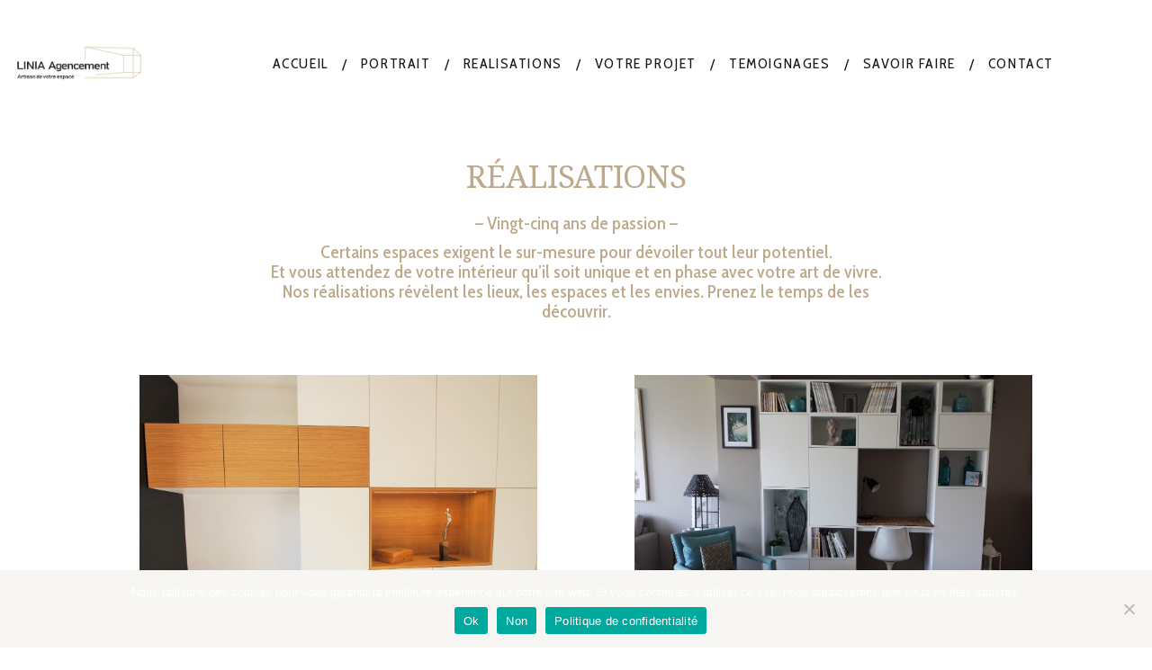

--- FILE ---
content_type: text/html; charset=UTF-8
request_url: https://linia-agencement.fr/realisations/
body_size: 20750
content:

<!DOCTYPE html>
<html lang="fr-FR">
<head>
	<meta charset="UTF-8">
	<meta name="viewport" content="width=device-width, initial-scale=1.0, maximum-scale=1, user-scalable=no">
	<link rel="profile" href="http://gmpg.org/xfn/11">
	<link rel="pingback" href="https://linia-agencement.fr/xmlrpc.php">

	<meta name='robots' content='index, follow, max-image-preview:large, max-snippet:-1, max-video-preview:-1' />
	<style>img:is([sizes="auto" i], [sizes^="auto," i]) { contain-intrinsic-size: 3000px 1500px }</style>
	
	<!-- This site is optimized with the Yoast SEO plugin v26.8 - https://yoast.com/product/yoast-seo-wordpress/ -->
	<title>Réalisations - Linia Agencement dressing bibliothèque meubles sur mesure</title>
	<meta name="description" content="Fort de ses 25 ans d&#039;expérience, Fabien PETIT a réalisé de nombreux projets d&#039;agencement. Découvrez ses réalisations Bureaux, Bibliothéques, dressings sur-mesure, bar &amp; autres projets d&#039;agencement intérieur." />
	<link rel="canonical" href="https://linia-agencement.fr/realisations/" />
	<meta property="og:locale" content="fr_FR" />
	<meta property="og:type" content="article" />
	<meta property="og:title" content="Réalisations - Linia Agencement dressing bibliothèque meubles sur mesure" />
	<meta property="og:description" content="Fort de ses 25 ans d&#039;expérience, Fabien PETIT a réalisé de nombreux projets d&#039;agencement. Découvrez ses réalisations Bureaux, Bibliothéques, dressings sur-mesure, bar &amp; autres projets d&#039;agencement intérieur." />
	<meta property="og:url" content="https://linia-agencement.fr/realisations/" />
	<meta property="og:site_name" content="Linia Agencement" />
	<meta property="article:modified_time" content="2021-11-04T12:17:12+00:00" />
	<meta name="twitter:card" content="summary_large_image" />
	<meta name="twitter:label1" content="Durée de lecture estimée" />
	<meta name="twitter:data1" content="1 minute" />
	<script type="application/ld+json" class="yoast-schema-graph">{"@context":"https://schema.org","@graph":[{"@type":"WebPage","@id":"https://linia-agencement.fr/realisations/","url":"https://linia-agencement.fr/realisations/","name":"Réalisations - Linia Agencement dressing bibliothèque meubles sur mesure","isPartOf":{"@id":"https://linia-agencement.fr/#website"},"datePublished":"2020-11-05T15:36:54+00:00","dateModified":"2021-11-04T12:17:12+00:00","description":"Fort de ses 25 ans d'expérience, Fabien PETIT a réalisé de nombreux projets d'agencement. Découvrez ses réalisations Bureaux, Bibliothéques, dressings sur-mesure, bar & autres projets d'agencement intérieur.","breadcrumb":{"@id":"https://linia-agencement.fr/realisations/#breadcrumb"},"inLanguage":"fr-FR","potentialAction":[{"@type":"ReadAction","target":["https://linia-agencement.fr/realisations/"]}]},{"@type":"BreadcrumbList","@id":"https://linia-agencement.fr/realisations/#breadcrumb","itemListElement":[{"@type":"ListItem","position":1,"name":"Accueil","item":"https://linia-agencement.fr/"},{"@type":"ListItem","position":2,"name":"Réalisations"}]},{"@type":"WebSite","@id":"https://linia-agencement.fr/#website","url":"https://linia-agencement.fr/","name":"Linia Agencement","description":"Spécialiste du mobilier intérieur","publisher":{"@id":"https://linia-agencement.fr/#organization"},"potentialAction":[{"@type":"SearchAction","target":{"@type":"EntryPoint","urlTemplate":"https://linia-agencement.fr/?s={search_term_string}"},"query-input":{"@type":"PropertyValueSpecification","valueRequired":true,"valueName":"search_term_string"}}],"inLanguage":"fr-FR"},{"@type":"Organization","@id":"https://linia-agencement.fr/#organization","name":"LINIA AGENCEMENT","url":"https://linia-agencement.fr/","logo":{"@type":"ImageObject","inLanguage":"fr-FR","@id":"https://linia-agencement.fr/#/schema/logo/image/","url":"https://linia-agencement.fr/wp-content/uploads/2020/05/LOGO_LINIA_AGENCEMENT.jpg","contentUrl":"https://linia-agencement.fr/wp-content/uploads/2020/05/LOGO_LINIA_AGENCEMENT.jpg","width":698,"height":229,"caption":"LINIA AGENCEMENT"},"image":{"@id":"https://linia-agencement.fr/#/schema/logo/image/"}}]}</script>
	<!-- / Yoast SEO plugin. -->


<link rel='dns-prefetch' href='//www.googletagmanager.com' />
<link rel="alternate" type="application/rss+xml" title="Linia Agencement &raquo; Flux" href="https://linia-agencement.fr/feed/" />
<link rel="alternate" type="application/rss+xml" title="Linia Agencement &raquo; Flux des commentaires" href="https://linia-agencement.fr/comments/feed/" />
<script type="text/javascript">
/* <![CDATA[ */
window._wpemojiSettings = {"baseUrl":"https:\/\/s.w.org\/images\/core\/emoji\/16.0.1\/72x72\/","ext":".png","svgUrl":"https:\/\/s.w.org\/images\/core\/emoji\/16.0.1\/svg\/","svgExt":".svg","source":{"concatemoji":"https:\/\/linia-agencement.fr\/wp-includes\/js\/wp-emoji-release.min.js?ver=6.8.3"}};
/*! This file is auto-generated */
!function(s,n){var o,i,e;function c(e){try{var t={supportTests:e,timestamp:(new Date).valueOf()};sessionStorage.setItem(o,JSON.stringify(t))}catch(e){}}function p(e,t,n){e.clearRect(0,0,e.canvas.width,e.canvas.height),e.fillText(t,0,0);var t=new Uint32Array(e.getImageData(0,0,e.canvas.width,e.canvas.height).data),a=(e.clearRect(0,0,e.canvas.width,e.canvas.height),e.fillText(n,0,0),new Uint32Array(e.getImageData(0,0,e.canvas.width,e.canvas.height).data));return t.every(function(e,t){return e===a[t]})}function u(e,t){e.clearRect(0,0,e.canvas.width,e.canvas.height),e.fillText(t,0,0);for(var n=e.getImageData(16,16,1,1),a=0;a<n.data.length;a++)if(0!==n.data[a])return!1;return!0}function f(e,t,n,a){switch(t){case"flag":return n(e,"\ud83c\udff3\ufe0f\u200d\u26a7\ufe0f","\ud83c\udff3\ufe0f\u200b\u26a7\ufe0f")?!1:!n(e,"\ud83c\udde8\ud83c\uddf6","\ud83c\udde8\u200b\ud83c\uddf6")&&!n(e,"\ud83c\udff4\udb40\udc67\udb40\udc62\udb40\udc65\udb40\udc6e\udb40\udc67\udb40\udc7f","\ud83c\udff4\u200b\udb40\udc67\u200b\udb40\udc62\u200b\udb40\udc65\u200b\udb40\udc6e\u200b\udb40\udc67\u200b\udb40\udc7f");case"emoji":return!a(e,"\ud83e\udedf")}return!1}function g(e,t,n,a){var r="undefined"!=typeof WorkerGlobalScope&&self instanceof WorkerGlobalScope?new OffscreenCanvas(300,150):s.createElement("canvas"),o=r.getContext("2d",{willReadFrequently:!0}),i=(o.textBaseline="top",o.font="600 32px Arial",{});return e.forEach(function(e){i[e]=t(o,e,n,a)}),i}function t(e){var t=s.createElement("script");t.src=e,t.defer=!0,s.head.appendChild(t)}"undefined"!=typeof Promise&&(o="wpEmojiSettingsSupports",i=["flag","emoji"],n.supports={everything:!0,everythingExceptFlag:!0},e=new Promise(function(e){s.addEventListener("DOMContentLoaded",e,{once:!0})}),new Promise(function(t){var n=function(){try{var e=JSON.parse(sessionStorage.getItem(o));if("object"==typeof e&&"number"==typeof e.timestamp&&(new Date).valueOf()<e.timestamp+604800&&"object"==typeof e.supportTests)return e.supportTests}catch(e){}return null}();if(!n){if("undefined"!=typeof Worker&&"undefined"!=typeof OffscreenCanvas&&"undefined"!=typeof URL&&URL.createObjectURL&&"undefined"!=typeof Blob)try{var e="postMessage("+g.toString()+"("+[JSON.stringify(i),f.toString(),p.toString(),u.toString()].join(",")+"));",a=new Blob([e],{type:"text/javascript"}),r=new Worker(URL.createObjectURL(a),{name:"wpTestEmojiSupports"});return void(r.onmessage=function(e){c(n=e.data),r.terminate(),t(n)})}catch(e){}c(n=g(i,f,p,u))}t(n)}).then(function(e){for(var t in e)n.supports[t]=e[t],n.supports.everything=n.supports.everything&&n.supports[t],"flag"!==t&&(n.supports.everythingExceptFlag=n.supports.everythingExceptFlag&&n.supports[t]);n.supports.everythingExceptFlag=n.supports.everythingExceptFlag&&!n.supports.flag,n.DOMReady=!1,n.readyCallback=function(){n.DOMReady=!0}}).then(function(){return e}).then(function(){var e;n.supports.everything||(n.readyCallback(),(e=n.source||{}).concatemoji?t(e.concatemoji):e.wpemoji&&e.twemoji&&(t(e.twemoji),t(e.wpemoji)))}))}((window,document),window._wpemojiSettings);
/* ]]> */
</script>
<link rel='stylesheet' id='sbi_styles-css' href='https://linia-agencement.fr/wp-content/plugins/instagram-feed/css/sbi-styles.min.css?ver=6.10.0' type='text/css' media='all' />
<style id='wp-emoji-styles-inline-css' type='text/css'>

	img.wp-smiley, img.emoji {
		display: inline !important;
		border: none !important;
		box-shadow: none !important;
		height: 1em !important;
		width: 1em !important;
		margin: 0 0.07em !important;
		vertical-align: -0.1em !important;
		background: none !important;
		padding: 0 !important;
	}
</style>
<link rel='stylesheet' id='wp-block-library-css' href='https://linia-agencement.fr/wp-includes/css/dist/block-library/style.min.css?ver=6.8.3' type='text/css' media='all' />
<style id='wp-block-library-theme-inline-css' type='text/css'>
.wp-block-audio :where(figcaption){color:#555;font-size:13px;text-align:center}.is-dark-theme .wp-block-audio :where(figcaption){color:#ffffffa6}.wp-block-audio{margin:0 0 1em}.wp-block-code{border:1px solid #ccc;border-radius:4px;font-family:Menlo,Consolas,monaco,monospace;padding:.8em 1em}.wp-block-embed :where(figcaption){color:#555;font-size:13px;text-align:center}.is-dark-theme .wp-block-embed :where(figcaption){color:#ffffffa6}.wp-block-embed{margin:0 0 1em}.blocks-gallery-caption{color:#555;font-size:13px;text-align:center}.is-dark-theme .blocks-gallery-caption{color:#ffffffa6}:root :where(.wp-block-image figcaption){color:#555;font-size:13px;text-align:center}.is-dark-theme :root :where(.wp-block-image figcaption){color:#ffffffa6}.wp-block-image{margin:0 0 1em}.wp-block-pullquote{border-bottom:4px solid;border-top:4px solid;color:currentColor;margin-bottom:1.75em}.wp-block-pullquote cite,.wp-block-pullquote footer,.wp-block-pullquote__citation{color:currentColor;font-size:.8125em;font-style:normal;text-transform:uppercase}.wp-block-quote{border-left:.25em solid;margin:0 0 1.75em;padding-left:1em}.wp-block-quote cite,.wp-block-quote footer{color:currentColor;font-size:.8125em;font-style:normal;position:relative}.wp-block-quote:where(.has-text-align-right){border-left:none;border-right:.25em solid;padding-left:0;padding-right:1em}.wp-block-quote:where(.has-text-align-center){border:none;padding-left:0}.wp-block-quote.is-large,.wp-block-quote.is-style-large,.wp-block-quote:where(.is-style-plain){border:none}.wp-block-search .wp-block-search__label{font-weight:700}.wp-block-search__button{border:1px solid #ccc;padding:.375em .625em}:where(.wp-block-group.has-background){padding:1.25em 2.375em}.wp-block-separator.has-css-opacity{opacity:.4}.wp-block-separator{border:none;border-bottom:2px solid;margin-left:auto;margin-right:auto}.wp-block-separator.has-alpha-channel-opacity{opacity:1}.wp-block-separator:not(.is-style-wide):not(.is-style-dots){width:100px}.wp-block-separator.has-background:not(.is-style-dots){border-bottom:none;height:1px}.wp-block-separator.has-background:not(.is-style-wide):not(.is-style-dots){height:2px}.wp-block-table{margin:0 0 1em}.wp-block-table td,.wp-block-table th{word-break:normal}.wp-block-table :where(figcaption){color:#555;font-size:13px;text-align:center}.is-dark-theme .wp-block-table :where(figcaption){color:#ffffffa6}.wp-block-video :where(figcaption){color:#555;font-size:13px;text-align:center}.is-dark-theme .wp-block-video :where(figcaption){color:#ffffffa6}.wp-block-video{margin:0 0 1em}:root :where(.wp-block-template-part.has-background){margin-bottom:0;margin-top:0;padding:1.25em 2.375em}
</style>
<style id='classic-theme-styles-inline-css' type='text/css'>
/*! This file is auto-generated */
.wp-block-button__link{color:#fff;background-color:#32373c;border-radius:9999px;box-shadow:none;text-decoration:none;padding:calc(.667em + 2px) calc(1.333em + 2px);font-size:1.125em}.wp-block-file__button{background:#32373c;color:#fff;text-decoration:none}
</style>
<link rel='stylesheet' id='visual-portfolio-block-filter-by-category-css' href='https://linia-agencement.fr/wp-content/plugins/visual-portfolio/build/gutenberg/blocks/filter-by-category/style.css?ver=1762833775' type='text/css' media='all' />
<link rel='stylesheet' id='visual-portfolio-block-pagination-css' href='https://linia-agencement.fr/wp-content/plugins/visual-portfolio/build/gutenberg/blocks/pagination/style.css?ver=1762833775' type='text/css' media='all' />
<link rel='stylesheet' id='visual-portfolio-block-sort-css' href='https://linia-agencement.fr/wp-content/plugins/visual-portfolio/build/gutenberg/blocks/sort/style.css?ver=1762833775' type='text/css' media='all' />
<style id='global-styles-inline-css' type='text/css'>
:root{--wp--preset--aspect-ratio--square: 1;--wp--preset--aspect-ratio--4-3: 4/3;--wp--preset--aspect-ratio--3-4: 3/4;--wp--preset--aspect-ratio--3-2: 3/2;--wp--preset--aspect-ratio--2-3: 2/3;--wp--preset--aspect-ratio--16-9: 16/9;--wp--preset--aspect-ratio--9-16: 9/16;--wp--preset--color--black: #000000;--wp--preset--color--cyan-bluish-gray: #abb8c3;--wp--preset--color--white: #ffffff;--wp--preset--color--pale-pink: #f78da7;--wp--preset--color--vivid-red: #cf2e2e;--wp--preset--color--luminous-vivid-orange: #ff6900;--wp--preset--color--luminous-vivid-amber: #fcb900;--wp--preset--color--light-green-cyan: #7bdcb5;--wp--preset--color--vivid-green-cyan: #00d084;--wp--preset--color--pale-cyan-blue: #8ed1fc;--wp--preset--color--vivid-cyan-blue: #0693e3;--wp--preset--color--vivid-purple: #9b51e0;--wp--preset--color--brand-color: #0a0a0a;--wp--preset--color--blue-dark: #174EE2;--wp--preset--color--dark-strong: #24262B;--wp--preset--color--dark-light: #32353C;--wp--preset--color--grey-strong: #6A707E;--wp--preset--color--grey-light: #949597;--wp--preset--gradient--vivid-cyan-blue-to-vivid-purple: linear-gradient(135deg,rgba(6,147,227,1) 0%,rgb(155,81,224) 100%);--wp--preset--gradient--light-green-cyan-to-vivid-green-cyan: linear-gradient(135deg,rgb(122,220,180) 0%,rgb(0,208,130) 100%);--wp--preset--gradient--luminous-vivid-amber-to-luminous-vivid-orange: linear-gradient(135deg,rgba(252,185,0,1) 0%,rgba(255,105,0,1) 100%);--wp--preset--gradient--luminous-vivid-orange-to-vivid-red: linear-gradient(135deg,rgba(255,105,0,1) 0%,rgb(207,46,46) 100%);--wp--preset--gradient--very-light-gray-to-cyan-bluish-gray: linear-gradient(135deg,rgb(238,238,238) 0%,rgb(169,184,195) 100%);--wp--preset--gradient--cool-to-warm-spectrum: linear-gradient(135deg,rgb(74,234,220) 0%,rgb(151,120,209) 20%,rgb(207,42,186) 40%,rgb(238,44,130) 60%,rgb(251,105,98) 80%,rgb(254,248,76) 100%);--wp--preset--gradient--blush-light-purple: linear-gradient(135deg,rgb(255,206,236) 0%,rgb(152,150,240) 100%);--wp--preset--gradient--blush-bordeaux: linear-gradient(135deg,rgb(254,205,165) 0%,rgb(254,45,45) 50%,rgb(107,0,62) 100%);--wp--preset--gradient--luminous-dusk: linear-gradient(135deg,rgb(255,203,112) 0%,rgb(199,81,192) 50%,rgb(65,88,208) 100%);--wp--preset--gradient--pale-ocean: linear-gradient(135deg,rgb(255,245,203) 0%,rgb(182,227,212) 50%,rgb(51,167,181) 100%);--wp--preset--gradient--electric-grass: linear-gradient(135deg,rgb(202,248,128) 0%,rgb(113,206,126) 100%);--wp--preset--gradient--midnight: linear-gradient(135deg,rgb(2,3,129) 0%,rgb(40,116,252) 100%);--wp--preset--font-size--small: 13px;--wp--preset--font-size--medium: 20px;--wp--preset--font-size--large: 17px;--wp--preset--font-size--x-large: 42px;--wp--preset--font-size--extra-small: 12px;--wp--preset--font-size--normal: 14px;--wp--preset--font-size--larger: 20px;--wp--preset--spacing--20: 0.44rem;--wp--preset--spacing--30: 0.67rem;--wp--preset--spacing--40: 1rem;--wp--preset--spacing--50: 1.5rem;--wp--preset--spacing--60: 2.25rem;--wp--preset--spacing--70: 3.38rem;--wp--preset--spacing--80: 5.06rem;--wp--preset--shadow--natural: 6px 6px 9px rgba(0, 0, 0, 0.2);--wp--preset--shadow--deep: 12px 12px 50px rgba(0, 0, 0, 0.4);--wp--preset--shadow--sharp: 6px 6px 0px rgba(0, 0, 0, 0.2);--wp--preset--shadow--outlined: 6px 6px 0px -3px rgba(255, 255, 255, 1), 6px 6px rgba(0, 0, 0, 1);--wp--preset--shadow--crisp: 6px 6px 0px rgba(0, 0, 0, 1);}:where(.is-layout-flex){gap: 0.5em;}:where(.is-layout-grid){gap: 0.5em;}body .is-layout-flex{display: flex;}.is-layout-flex{flex-wrap: wrap;align-items: center;}.is-layout-flex > :is(*, div){margin: 0;}body .is-layout-grid{display: grid;}.is-layout-grid > :is(*, div){margin: 0;}:where(.wp-block-columns.is-layout-flex){gap: 2em;}:where(.wp-block-columns.is-layout-grid){gap: 2em;}:where(.wp-block-post-template.is-layout-flex){gap: 1.25em;}:where(.wp-block-post-template.is-layout-grid){gap: 1.25em;}.has-black-color{color: var(--wp--preset--color--black) !important;}.has-cyan-bluish-gray-color{color: var(--wp--preset--color--cyan-bluish-gray) !important;}.has-white-color{color: var(--wp--preset--color--white) !important;}.has-pale-pink-color{color: var(--wp--preset--color--pale-pink) !important;}.has-vivid-red-color{color: var(--wp--preset--color--vivid-red) !important;}.has-luminous-vivid-orange-color{color: var(--wp--preset--color--luminous-vivid-orange) !important;}.has-luminous-vivid-amber-color{color: var(--wp--preset--color--luminous-vivid-amber) !important;}.has-light-green-cyan-color{color: var(--wp--preset--color--light-green-cyan) !important;}.has-vivid-green-cyan-color{color: var(--wp--preset--color--vivid-green-cyan) !important;}.has-pale-cyan-blue-color{color: var(--wp--preset--color--pale-cyan-blue) !important;}.has-vivid-cyan-blue-color{color: var(--wp--preset--color--vivid-cyan-blue) !important;}.has-vivid-purple-color{color: var(--wp--preset--color--vivid-purple) !important;}.has-black-background-color{background-color: var(--wp--preset--color--black) !important;}.has-cyan-bluish-gray-background-color{background-color: var(--wp--preset--color--cyan-bluish-gray) !important;}.has-white-background-color{background-color: var(--wp--preset--color--white) !important;}.has-pale-pink-background-color{background-color: var(--wp--preset--color--pale-pink) !important;}.has-vivid-red-background-color{background-color: var(--wp--preset--color--vivid-red) !important;}.has-luminous-vivid-orange-background-color{background-color: var(--wp--preset--color--luminous-vivid-orange) !important;}.has-luminous-vivid-amber-background-color{background-color: var(--wp--preset--color--luminous-vivid-amber) !important;}.has-light-green-cyan-background-color{background-color: var(--wp--preset--color--light-green-cyan) !important;}.has-vivid-green-cyan-background-color{background-color: var(--wp--preset--color--vivid-green-cyan) !important;}.has-pale-cyan-blue-background-color{background-color: var(--wp--preset--color--pale-cyan-blue) !important;}.has-vivid-cyan-blue-background-color{background-color: var(--wp--preset--color--vivid-cyan-blue) !important;}.has-vivid-purple-background-color{background-color: var(--wp--preset--color--vivid-purple) !important;}.has-black-border-color{border-color: var(--wp--preset--color--black) !important;}.has-cyan-bluish-gray-border-color{border-color: var(--wp--preset--color--cyan-bluish-gray) !important;}.has-white-border-color{border-color: var(--wp--preset--color--white) !important;}.has-pale-pink-border-color{border-color: var(--wp--preset--color--pale-pink) !important;}.has-vivid-red-border-color{border-color: var(--wp--preset--color--vivid-red) !important;}.has-luminous-vivid-orange-border-color{border-color: var(--wp--preset--color--luminous-vivid-orange) !important;}.has-luminous-vivid-amber-border-color{border-color: var(--wp--preset--color--luminous-vivid-amber) !important;}.has-light-green-cyan-border-color{border-color: var(--wp--preset--color--light-green-cyan) !important;}.has-vivid-green-cyan-border-color{border-color: var(--wp--preset--color--vivid-green-cyan) !important;}.has-pale-cyan-blue-border-color{border-color: var(--wp--preset--color--pale-cyan-blue) !important;}.has-vivid-cyan-blue-border-color{border-color: var(--wp--preset--color--vivid-cyan-blue) !important;}.has-vivid-purple-border-color{border-color: var(--wp--preset--color--vivid-purple) !important;}.has-vivid-cyan-blue-to-vivid-purple-gradient-background{background: var(--wp--preset--gradient--vivid-cyan-blue-to-vivid-purple) !important;}.has-light-green-cyan-to-vivid-green-cyan-gradient-background{background: var(--wp--preset--gradient--light-green-cyan-to-vivid-green-cyan) !important;}.has-luminous-vivid-amber-to-luminous-vivid-orange-gradient-background{background: var(--wp--preset--gradient--luminous-vivid-amber-to-luminous-vivid-orange) !important;}.has-luminous-vivid-orange-to-vivid-red-gradient-background{background: var(--wp--preset--gradient--luminous-vivid-orange-to-vivid-red) !important;}.has-very-light-gray-to-cyan-bluish-gray-gradient-background{background: var(--wp--preset--gradient--very-light-gray-to-cyan-bluish-gray) !important;}.has-cool-to-warm-spectrum-gradient-background{background: var(--wp--preset--gradient--cool-to-warm-spectrum) !important;}.has-blush-light-purple-gradient-background{background: var(--wp--preset--gradient--blush-light-purple) !important;}.has-blush-bordeaux-gradient-background{background: var(--wp--preset--gradient--blush-bordeaux) !important;}.has-luminous-dusk-gradient-background{background: var(--wp--preset--gradient--luminous-dusk) !important;}.has-pale-ocean-gradient-background{background: var(--wp--preset--gradient--pale-ocean) !important;}.has-electric-grass-gradient-background{background: var(--wp--preset--gradient--electric-grass) !important;}.has-midnight-gradient-background{background: var(--wp--preset--gradient--midnight) !important;}.has-small-font-size{font-size: var(--wp--preset--font-size--small) !important;}.has-medium-font-size{font-size: var(--wp--preset--font-size--medium) !important;}.has-large-font-size{font-size: var(--wp--preset--font-size--large) !important;}.has-x-large-font-size{font-size: var(--wp--preset--font-size--x-large) !important;}
:where(.wp-block-post-template.is-layout-flex){gap: 1.25em;}:where(.wp-block-post-template.is-layout-grid){gap: 1.25em;}
:where(.wp-block-columns.is-layout-flex){gap: 2em;}:where(.wp-block-columns.is-layout-grid){gap: 2em;}
:root :where(.wp-block-pullquote){font-size: 1.5em;line-height: 1.6;}
:where(.wp-block-visual-portfolio-loop.is-layout-flex){gap: 1.25em;}:where(.wp-block-visual-portfolio-loop.is-layout-grid){gap: 1.25em;}
</style>
<link rel='stylesheet' id='contact-form-7-css' href='https://linia-agencement.fr/wp-content/plugins/contact-form-7/includes/css/styles.css?ver=6.1.4' type='text/css' media='all' />
<link rel='stylesheet' id='cookie-notice-front-css' href='https://linia-agencement.fr/wp-content/plugins/cookie-notice/css/front.min.css?ver=2.5.11' type='text/css' media='all' />
<link rel='stylesheet' id='parent-style-css' href='https://linia-agencement.fr/wp-content/themes/norebro/style.css?ver=6.8.3' type='text/css' media='all' />
<link rel='stylesheet' id='norebro-style-css' href='https://linia-agencement.fr/wp-content/themes/norebro-child/style.css?ver=1.0.0' type='text/css' media='all' />
<style id='norebro-style-inline-css' type='text/css'>
.subheader, .subheader .subheader-contacts .icon,.subheader a, .subheader .social-bar li a{background-color:#ffffff;}.subheader, .subheader .subheader-contacts .icon,.subheader a, .subheader .social-bar li a{font-family:'Roboto', sans-serif;font-size:15px;color:#000000;}#masthead.site-header, #mega-menu-wrap ul li, #mega-menu-wrap > ul#primary-menu > li, #masthead .menu-other > li > a, #masthead.site-header .header-bottom .copyright {font-family:'Cabin Condensed', sans-serif;font-size:16px;font-weight:400;letter-spacing:0.1em;color:#1a171b;}#masthead.site-header{background-color:#ffffff;}#masthead.site-header{border:none;}#masthead.site-header.header-fixed{border:none;}.header-title .bg-image{background-color:#f8f8f8;background-size:auto;}.header-title::after{background-color:transparent;}.header-title h1.page-title{font-size:42px;font-weight:600;color:#404044;}.norebro-bar .content{font-weight:500;}.widget a:hover, p a, #comments p a, .page-content p a, .post .entry-content p a, #comments.comments-area a.comment-reply-link,#comments.comments-area a.comment-edit-link, .comments-area a:hover, .post .entry-content ul a, .post .entry-content ol a{color:bda98b;}body .site-content{background-size:auto;background-position:center center;background-repeat: repeat;}#fullscreen-mega-menu .copyright,.fullscreen-navigation #secondary-menu li a,.fullscreen-navigation #secondary-menu li:hover > a.menu-link,.fullscreen-navigation #secondary-menu li div.sub-nav a,.fullscreen-navigation #secondary-menu li .sub-sub-menu a{color:#404044;}.fullscreen-navigation .ion-ios-close-empty{color:#404044;}footer.site-footer{background-color:rgba(189,169,139,0.1);background-size:cover;color:#000000;}.site-footer .widget,.site-footer .widget p,.site-footer .widget .subtitle,.site-footer .widget a,.site-footer .widget .widget-title, .site-footer .widget a:hover, .site-footer .widget h3 a, .site-footer .widget h4 a,.site-footer .widgets .socialbar a.social.outline i,.site-footer .widgets input,.site-footer input:not([type="submit"]):hover, .site-footer .widget_recent_comments .comment-author-link,.site-footer .widgets input:focus,.site-footer .widget_norebro_widget_subscribe button.btn,.site-footer .widgets select,.site-footer .widget_tag_cloud .tagcloud a,.site-footer .widget_tag_cloud .tagcloud a:hover{color:#000000;}.site-footer .widget_norebro_widget_subscribe button.btn, .site-footer .widget_norebro_widget_subscribe button.btn:hover,.site-footer input:not([type="submit"]), .site-footer input:not([type="submit"]):focus,.site-footer .widgets .socialbar a.social.outline,.site-footer .widgets select,.site-footer .widget_tag_cloud .tagcloud a,.site-footer .widget_tag_cloud .tagcloud a:hover{border-color:#000000;}.site-footer .widget_norebro_widget_subscribe button.btn:hover, .site-footer .widgets .socialbar a.social.outline:hover{background-color:#000000;}footer.site-footer .site-info,footer.site-footer .site-info a,footer.site-footer .site-info a:hover{background-color:rgba(189,169,139,0.01);color:#000000;}footer.site-footer .site-info a,footer.site-footer .site-info a:hover{color:#000000;}body, .font-main, .font-main a, p{font-family:'Abel', sans-serif;font-size:16px;font-style:normal;line-height:22px;font-weight:400;color:#000000;}input, select, textarea, .accordion-box .buttons h5.title, .woocommerce div.product accordion-box.outline h5{font-family:'Abel', sans-serif;font-size:16px;font-style:normal;line-height:22px;font-weight:400;}h1, h2, h3, h3.second-title, h4 ,h5, .counter-box .count, .counter-box .counter-box-count, h1 a, h2 a, h3 a, h4 a, h5 a{font-family:'Roboto', sans-serif;font-size:26px;font-weight:400;color:#000000;}.countdown-box .box-time .box-count, .chart-box-pie-content{font-family:'Roboto', sans-serif;font-size:26px;font-weight:400;color:#000000;}button, .btn, a.btn, input[type="submit"], .socialbar.boxed-fullwidth a .social-text, .breadcrumbs, .font-titles, h1, h2, h3, h4, h5, h6, .countdown-box .box-time .box-count, .counter-box .counter-box-count, .vc_row .vc-bg-side-text, .slider-vertical-numbers li, .slider-vertical-numbers > div, .slider-vertical-numbers > .owl-dot, .slider-vertical-dots li, .slider-vertical-dots > div, .slider-vertical-dots > .owl-dot, .socialbar.inline a, .socialbar.boxed a .social-text, .widget_calendar caption, .breadcrumbs, nav.pagination, #masthead .site-title, #masthead .site-title a, .header-search form input, #mega-menu-wrap > ul > li, #masthead .menu-other > li > a, #masthead .menu-other > li .submenu .sub-nav.languages li a, .fullscreen-navigation .languages, .portfolio-sorting li, .portfolio-item.grid-4 .more, .portfolio-item.grid-5 .more, .portfolio-grid-4 .scroll, .portfolio-grid-5 .scroll, .portfolio-grid-7 .scroll{font-family:'Roboto', sans-serif;}.portfolio-item h4, .portfolio-item h4.title, .portfolio-item h4 a, .portfolio-item.grid-4 h4.title, .portfolio-item-2 h4, .portfolio-item-2 h4.title, .portfolio-item-2 h4 a, .woocommerce ul.products li.product a{font-family:'Roboto', sans-serif;font-weight:400;color:#000000;font-size:inherit;line-height:inherit;}.blog-item h3.title{font-family:'Roboto', sans-serif;font-weight:400;color:#000000;line-height: initial;} .blog-item h3.title a{font-size: initial;}.portfolio-item-2 h4{font-family:'Roboto', sans-serif;font-weight:400;}p.subtitle, .subtitle-font, a.category{font-family:'Roboto', sans-serif;font-size:22px;font-weight:400;color:#bda98b;}span.category > a, div.category > a{font-family:'Roboto', sans-serif;font-weight:400;color:#bda98b;}.portfolio-item .subtitle-font, .woocommerce ul.products li.product .subtitle-font.category, .woocommerce ul.products li.product .subtitle-font.category > a{font-family:'Roboto', sans-serif;font-weight:400;color:#bda98b;font-size:inherit;line-height:inherit;}input.classic::-webkit-input-placeholder, .contact-form.classic input::-webkit-input-placeholder, .contact-form.classic textarea::-webkit-input-placeholder, input.classic::-moz-placeholder{font-family:'Roboto', sans-serif;font-size:22px;font-weight:400;color:#bda98b;}.contact-form.classic input::-moz-placeholder, .contact-form.classic textarea::-moz-placeholder{font-family:'Roboto', sans-serif;font-size:22px;font-weight:400;color:#bda98b;}input.classic:-ms-input-placeholder, .contact-form.classic input:-ms-input-placeholder, .contact-form.classic textarea:-ms-input-placeholder{font-family:'Roboto', sans-serif;font-size:22px;font-weight:400;color:#bda98b;}.accordion-box .title:hover .control,.accordion-box .item.active .control,.accordion-box.title-brand-color .title,.accordion-box.active-brand-color .item.active .control,.accordion-box.active-brand-color .title:hover .control,.slider .owl-dot.brand,.socialbar.brand a:hover,.socialbar.brand.outline a,.socialbar.brand.flat a,.socialbar.brand.inline a:hover,.video-module .btn-play.outline.btn-brand,.video-module.boxed:hover .btn-play.btn-brand,.widget_tag_cloud .tagcloud a:hover, .widget_product_tag_cloud .tagcloud a:hover,.widget_nav_menu .menu-item a:hover,.widget_pages .menu-item a:hover,.widget_nav_menu .current-menu-item a,.widget_pages .current-menu-item a,.widget-sidebar-menu-left .menu-item a:hover,.widget_rss ul a,.widget_norebro_widget_recent_posts ul.recent-posts-list h4 a:hover,.widget_norebro_widget_login a,.widget div.star-rating:before,.widget div.star-rating span:before, .widget span.star-rating:before,.widget span.star-rating span:before,a:hover,p a,.btn-brand:hover,.btn-outline.btn-brand,a.btn-outline.btn-brand,.btn-outline.btn-brand.disabled:hover,a.btn-outline.btn-brand.disabled:hover,.btn-link.btn-brand,a.btn-link.btn-brand,a.tag:hover,.tag-wrap a:hover,a[class^="tag-link-"]:hover,nav.pagination li a.page-numbers.active,.fullscreen-navigation .copyright .content > a,.fullscreen-navigation.simple ul.menu li:hover > a,.fullscreen-navigation.centered .fullscreen-menu-wrap ul.menu > li a:hover,.post-navigation .box-wrap > a:hover h4, .post-navigation .box-wrap > a:hover .icon,.bar .content a:hover,.bar .share .links a:hover,.portfolio-sorting li a:hover,.portfolio-item h4.title a:hover, .portfolio-item .widget h4 a:hover, .widget .portfolio-item h4 a:hover,.portfolio-item .category.outline,.portfolio-item.grid-2:hover h4.title, .portfolio-item.grid-2:hover .widget h4, .widget .portfolio-item.grid-2:hover h4,.portfolio-item.grid-2.hover-2 .overlay span,.portfolio-item.grid-5 .more span,.blog-grid .tags a:hover,.blog-grid:hover h3 a,.blog-grid.grid-4:hover .tags a,.post .entry-content a:not(.wp-block-button__link):not(.wp-block-file__button),.page-links a,.entry-footer .share .title:hover,.toggle-post:hover .arrow,.toggle-post:hover .content h3,.post .comments-link a:hover,.comments-area .comment-body .comment-meta .reply a,.comments-area .comment-body .comment-meta a.comment-edit-link,.comments-area .reply a,.comments-area .reply-cancle a,.comments-area a.comment-edit-link,input.brand-color,input[type="submit"].brand-color,button.brand-color,a.brand-color,div.brand-color,span.brand-color,input.brand-color-hover:hover,input[type="submit"].brand-color-hover:hover,button.brand-color-hover:hover,a.brand-color-hover:hover,div.brand-color-hover:hover,span.brand-color-hover:hover,.brand-color,.brand-color-after:after,.brand-color-before:before,.brand-color-hover:hover,.brand-color-hover-after:after,.brand-color-hover-before:before,.woocommerce .product div.summary .woo-review-link:hover,.woocommerce .product .product_meta a,ul.woo-products li.product:hover h3 a,.woocommerce form.login a,.woocommerce #payment li.wc_payment_method a.about_paypal,.woocommerce .woo-my-nav li.is-active a,.woocommerce .woo-my-content p a:hover, .has-brand-color-color, .is-style-outline .has-brand-color-color {color:#0a0a0a;}.video-module.btn-brand-color-hover:hover .btn-play .icon,.brand-color-i,.brand-color-after-i:after,.brand-color-before-i:before,.brand-color-hover-i:hover,.brand-color-hover-i-after:after,.brand-color-hover-i-before:before{color:#0a0a0a !important;}.accordion-box.outline.title-brand-border-color .title,.contact-form.without-label-offset .focus.active,.contact-form.flat input:not([type="submit"]):focus, .contact-form.flat select:focus, .contact-form.flat textarea:focus,.socialbar.brand a,.video-module .btn-play.btn-brand,.widget_tag_cloud .tagcloud a:hover, .widget_product_tag_cloud .tagcloud a:hover,.widget_calendar tbody tr td#today,.btn-brand,.btn-outline.btn-brand,a.btn-outline.btn-brand,.btn-outline.btn-brand:hover,a.btn-outline.btn-brand:hover,.btn-outline.btn-brand.disabled:hover,a.btn-outline.btn-brand.disabled:hover,input:not([type="submit"]):focus,textarea:focus,select:focus,a.tag:hover,.tag-wrap a:hover,a[class^="tag-link-"]:hover,.portfolio-gallery .gallery-content .tag,.header-search form input:focus,.fullscreen-navigation.simple ul.menu li:hover > a:after, .fullscreen-navigation.simple ul.menu li:hover > a:before,.portfolio-item .category.outline,.portfolio-page.fullscreen .content .tag,.entry-footer .share .title:hover,input.brand-border-color,input[type="submit"].brand-border-color,button.brand-border-color,a.brand-border-color,div.brand-border-color,span.brand-border-color,input.brand-border-color-hover:hover,input[type="submit"].brand-border-color-hover:hover,button.brand-border-color-hover:hover,a.brand-border-color-hover:hover,div.brand-border-color-hover:hover,span.brand-border-color-hover:hover,.brand-border-color,.brand-border-color-after:after,.brand-border-color-before:before,.brand-border-color-hover:hover,.brand-border-color-hover-after:after,.brand-border-color-hover-before:before, .has-brand-color-background-color, .is-style-outline .has-brand-color-color {border-color:#0a0a0a;}.brand-border-color-i,.brand-border-color-after-i:after,.brand-border-color-before-i:before,.brand-border-color-hover-i:hover,.brand-border-color-hover-i-after:after,.brand-border-color-hover-i-before:before{border-color:#0a0a0a !important;}.divider,h1.with-divider:after, h2.with-divider:after, h3.with-divider:after, h4.with-divider:after, h5.with-divider:after, h6.with-divider:after,.accordion-box.title-brand-bg-color .title,.list-box li:after, .widget_recent_comments li:after, .widget_recent_entries li:after, .widget_meta li:after, .widget_archive li:after, .widget_nav_menu li:after,.widget_pages li:after, .widget_categories li:after, .widget_rss li:after, .widget_product_categories li:after,.list-box.icon-fill li .icon, .icon-fill.widget_recent_comments li .icon, .icon-fill.widget_recent_entries li .icon, .icon-fill.widget_meta li .icon, .icon-fill.widget_archive li .icon, .icon-fill.widget_nav_menu li .icon,.icon-fill.widget_pages li .icon, .icon-fill.widget_categories li .icon, .icon-fill.widget_rss li .icon, .icon-fill.widget_product_categories li .icon,.socialbar.brand a,.socialbar.brand.outline a:hover,.socialbar.brand.flat a:hover,.video-module .btn-play.btn-brand,.video-module.boxed:hover .btn-play.outline.btn-brand,.widget_calendar caption,.widget_price_filter .ui-slider-range,.widget_price_filter .ui-slider-handle:after,a.hover-underline.underline-brand:before,.btn-brand,button[disabled].btn-brand:hover,input[type="submit"][disabled].btn-brand:hover,.btn-outline.btn-brand:hover,a.btn-outline.btn-brand:hover,.radio input:checked + .input:after,.radio:hover input:checked + .input:after,.portfolio-gallery .gallery-content .tag,nav.pagination li a.hover-underline:before,.portfolio-sorting li a:hover .name:before,.portfolio-page.fullscreen .content .tag,input.brand-bg-color,input[type="submit"].brand-bg-color,button.brand-bg-color,span.tag.-brand,a.brand-bg-color,div.brand-bg-color,span.brand-bg-color,input.brand-bg-color-hover:hover,input[type="submit"].brand-bg-color-hover:hover,button.brand-bg-color-hover:hover,a.brand-bg-color-hover:hover,div.brand-bg-color-hover:hover,span.brand-bg-color-hover:hover,.brand-bg-color,.brand-bg-color-after:after,.brand-bg-color-before:before,.brand-bg-color-hover:hover,.brand-bg-color-hover-after:after,.brand-bg-color-hover-before:before,.woocommerce .product .product_meta > span:after,.select2-dropdown .select2-results__option[aria-selected="true"],.woocommerce .woo-my-content mark, .has-brand-color-background-color {background-color:#0a0a0a;}.brand-bg-color-i,.brand-bg-color-after-i:after,.brand-bg-color-before-i:before,.brand-bg-color-hover-i:hover,.brand-bg-color-hover-i-after:after,.brand-bg-color-hover-i-before:before{background-color:#0a0a0a !important;}ul.woo-products .wc-product-title-wrap {background: #fff;}.bar {display : none}.norebro-with-panel #page, .norebro-with-panel .site-footer {margin-left: 0px;}.blog-grid.grid-3 {position: relative;overflow: hidden;-webkit-transition: .2s ease-in-out;-o-transition: .2s ease-in-out;transition: .2s ease-in-out;-webkit-transition-property: background, color;-o-transition-property: background, color;transition-property: background, color;margin-bottom: 30px;display: none;}.banner-box.inner .overlay {background: rgb(189 169 139 / 85%);opacity: 1;-webkit-transform: none;-ms-transform: none;transform: none;}.banner-box .image-wrap .overlay {-webkit-box-shadow: 0 -150px 150px -70px rgba(189, 169, 139, 0.8) inset;box-shadow: 0 -150px 150px -70px rgba(189 169 139, 0.8) inset;padding: 30px;opacity: 0;-webkit-transform: translateY(15px) rotateX(0.25deg);transform: translateY(15px) rotateX(0.25deg);-webkit-transition: 0.3s cubic-bezier(0.2, 0, 0.2, 1.3);-o-transition: 0.3s cubic-bezier(0.2, 0, 0.2, 1.3);transition: 0.3s cubic-bezier(0.2, 0, 0.2, 1.3);-webkit-transition-property: opacity, -webkit-transform;transition-property: opacity, -webkit-transform;-o-transition-property: transform, opacity;transition-property: transform, opacity;transition-property: transform, opacity, -webkit-transform;vertical-align: bottom;}.blog-grid header img { transition: all .5s ease-in-out; }.blog-grid header img:hover { transform: scale(1.03); }.scroll {display: none;}.blocks-gallery-grid.is-cropped .blocks-gallery-image a, .blocks-gallery-grid.is-cropped .blocks-gallery-image img, .blocks-gallery-grid.is-cropped .blocks-gallery-item a, .blocks-gallery-grid.is-cropped .blocks-gallery-item img, .wp-block-gallery.is-cropped .blocks-gallery-image a, .wp-block-gallery.is-cropped .blocks-gallery-image img, .wp-block-gallery.is-cropped .blocks-gallery-item a, .wp-block-gallery.is-cropped .blocks-gallery-item img {height: 400px;width : 400px;flex: 1;align-items:center;object-fit: cover;padding-bottom : 50px;}.portfolio-page.header-full, .portfolio-page.portfolio-header-title {-webkit-background-size: cover;background-size: cover;background-position: center;height: 400px;}.blocks-gallery-grid .blocks-gallery-image figcaption, .blocks-gallery-grid .blocks-gallery-item figcaption, .wp-block-gallery .blocks-gallery-image figcaption, .wp-block-gallery .blocks-gallery-item figcaption {display: none;}.page-content.with-right-sidebar {width: 100%;padding-right: 45px;float: left;}.blog-grid.grid-1.boxed header .tags {display: none;}.blog-grid.boxed footer {display: none;}.blog-grid p {line-height: 1.2;margin: 15px auto;}.blog-grid header .tags:nth-child(2) {display: none;}.blog-grid.grid-5.boxed {background: #f7f7f7;padding-left: 0px;}.slider-nav > div span {font-size: 40px;}.blog-grid.grid-3 .content {background: #f7f7f76b;width: 100%;min-height: 400px;padding: 25px;position: relative;}.blog-grid.grid-3 .content:hover {background: none;}.blog-grid .tags a {display : none;}.blog-grid.grid-3 footer {display:none;}.blog-grid.boxed {background: #ffffff;width: 85%;margin :50px;}.blog-grid.boxed .content {margin-top: -50px;margin-left : 50px;margin-right : 50px;background-color : white;position: relative;z-index: 1;}h3 a {line-height: 1em;}.header-title .tags .tag {color: #fff;border-color: rgba(255, 255, 255, 0.6);display: none;}@media screen and (min-width: 1025px){header#masthead.site-header,#masthead.site-header .header-wrap, .header-cap{height:140px;max-height:140px;line-height:140px;}.header-title{height:360pxpx;min-height:360pxpx;}}@media screen and (max-width: 767px){#masthead #site-navigation.main-nav, #masthead #site-navigation.main-nav #mega-menu-wrap #primary-menu .mega-menu-item .sub-nav ul.sub-menu, #masthead #site-navigation.main-nav #mega-menu-wrap #primary-menu .mega-menu-item .sub-nav ul.sub-sub-menu{background-color:#ffffff;}#masthead.site-header, #masthead .menu-other > li > a{color:#000000;}.vc_custom_1615456181558 {margin-left: 0px;}.vc_col-xs-6 {width: 100%;}.blog-grid.boxed .content {margin-top: 5px;margin-left: 5px;margin-right: 5px;}.blog-grid.boxed {background: #ffffff;width: 100%;margin: 0px;}}@media screen and (max-width: 566px){.vc_custom_1615456181558 {margin-left: 0px;}.vc_col-xs-6 {width: 100%;}.blog-grid.boxed .content {margin-top: 5px;margin-left: 5px;margin-right: 5px;}.blog-grid.boxed {background: #ffffff;width: 100%;margin: 0px;}}
</style>
<link rel='stylesheet' id='norebro-grid-css' href='https://linia-agencement.fr/wp-content/themes/norebro/assets/css/grid.min.css?ver=6.8.3' type='text/css' media='all' />
<link rel='stylesheet' id='js_composer_front-css' href='https://linia-agencement.fr/wp-content/plugins/js_composer/assets/css/js_composer.min.css?ver=7.1' type='text/css' media='all' />
<script type="text/javascript" id="cookie-notice-front-js-before">
/* <![CDATA[ */
var cnArgs = {"ajaxUrl":"https:\/\/linia-agencement.fr\/wp-admin\/admin-ajax.php","nonce":"a699cac49e","hideEffect":"fade","position":"bottom","onScroll":false,"onScrollOffset":100,"onClick":false,"cookieName":"cookie_notice_accepted","cookieTime":2592000,"cookieTimeRejected":2592000,"globalCookie":false,"redirection":false,"cache":false,"revokeCookies":false,"revokeCookiesOpt":"automatic"};
/* ]]> */
</script>
<script type="text/javascript" src="https://linia-agencement.fr/wp-content/plugins/cookie-notice/js/front.min.js?ver=2.5.11" id="cookie-notice-front-js"></script>
<script type="text/javascript" src="https://linia-agencement.fr/wp-includes/js/jquery/jquery.min.js?ver=3.7.1" id="jquery-core-js"></script>
<script type="text/javascript" src="https://linia-agencement.fr/wp-includes/js/jquery/jquery-migrate.min.js?ver=3.4.1" id="jquery-migrate-js"></script>
<script></script><link rel="https://api.w.org/" href="https://linia-agencement.fr/wp-json/" /><link rel="alternate" title="JSON" type="application/json" href="https://linia-agencement.fr/wp-json/wp/v2/pages/5671282" /><link rel="EditURI" type="application/rsd+xml" title="RSD" href="https://linia-agencement.fr/xmlrpc.php?rsd" />
<meta name="generator" content="WordPress 6.8.3" />
<link rel='shortlink' href='https://linia-agencement.fr/?p=5671282' />
<link rel="alternate" title="oEmbed (JSON)" type="application/json+oembed" href="https://linia-agencement.fr/wp-json/oembed/1.0/embed?url=https%3A%2F%2Flinia-agencement.fr%2Frealisations%2F" />
<link rel="alternate" title="oEmbed (XML)" type="text/xml+oembed" href="https://linia-agencement.fr/wp-json/oembed/1.0/embed?url=https%3A%2F%2Flinia-agencement.fr%2Frealisations%2F&#038;format=xml" />
<meta name="generator" content="Site Kit by Google 1.170.0" /><script type='text/javascript'>
/* <![CDATA[ */
var VPData = {"version":"3.4.1","pro":false,"__":{"couldnt_retrieve_vp":"Couldn't retrieve Visual Portfolio ID.","pswp_close":"Fermer (\u00c9chap)","pswp_share":"Partager","pswp_fs":"Ouvrir\/fermer le plein \u00e9cran","pswp_zoom":"Zoomer\/d\u00e9zoomer","pswp_prev":"Pr\u00e9c\u00e9dent (fl\u00e8che gauche)","pswp_next":"Suivant (fl\u00e8che droite)","pswp_share_fb":"Partager sur Facebook","pswp_share_tw":"Tweeter","pswp_share_x":"X","pswp_share_pin":"L\u2019\u00e9pingler","pswp_download":"T\u00e9l\u00e9charger","fancybox_close":"Fermer","fancybox_next":"Suivant","fancybox_prev":"Pr\u00e9c\u00e9dent","fancybox_error":"Le contenu demand\u00e9 ne peut pas \u00eatre charg\u00e9. <br \/> Veuillez r\u00e9essayer ult\u00e9rieurement.","fancybox_play_start":"D\u00e9marrer le diaporama","fancybox_play_stop":"Mettre le diaporama en pause","fancybox_full_screen":"Plein \u00e9cran","fancybox_thumbs":"Miniatures","fancybox_download":"T\u00e9l\u00e9charger","fancybox_share":"Partager","fancybox_zoom":"Zoom"},"settingsPopupGallery":{"enable_on_wordpress_images":false,"vendor":"fancybox","deep_linking":false,"deep_linking_url_to_share_images":false,"show_arrows":true,"show_counter":true,"show_zoom_button":true,"show_fullscreen_button":true,"show_share_button":false,"show_close_button":true,"show_thumbs":true,"show_download_button":false,"show_slideshow":false,"click_to_zoom":true,"restore_focus":true},"screenSizes":[320,576,768,992,1200]};
/* ]]> */
</script>
		<noscript>
			<style type="text/css">
				.vp-portfolio__preloader-wrap{display:none}.vp-portfolio__filter-wrap,.vp-portfolio__items-wrap,.vp-portfolio__pagination-wrap,.vp-portfolio__sort-wrap{opacity:1;visibility:visible}.vp-portfolio__item .vp-portfolio__item-img noscript+img,.vp-portfolio__thumbnails-wrap{display:none}
			</style>
		</noscript>
		<meta name="generator" content="Powered by WPBakery Page Builder - drag and drop page builder for WordPress."/>
		<style type="text/css">
			/* If html does not have either class, do not show lazy loaded images. */
			html:not(.vp-lazyload-enabled):not(.js) .vp-lazyload {
				display: none;
			}
		</style>
		<script>
			document.documentElement.classList.add(
				'vp-lazyload-enabled'
			);
		</script>
		<meta name="generator" content="Powered by Slider Revolution 6.6.18 - responsive, Mobile-Friendly Slider Plugin for WordPress with comfortable drag and drop interface." />
<link rel="icon" href="https://linia-agencement.fr/wp-content/uploads/2020/11/cropped-LINIA_LOGO_FAVICON-32x32.png" sizes="32x32" />
<link rel="icon" href="https://linia-agencement.fr/wp-content/uploads/2020/11/cropped-LINIA_LOGO_FAVICON-192x192.png" sizes="192x192" />
<link rel="apple-touch-icon" href="https://linia-agencement.fr/wp-content/uploads/2020/11/cropped-LINIA_LOGO_FAVICON-180x180.png" />
<meta name="msapplication-TileImage" content="https://linia-agencement.fr/wp-content/uploads/2020/11/cropped-LINIA_LOGO_FAVICON-270x270.png" />
<script>function setREVStartSize(e){
			//window.requestAnimationFrame(function() {
				window.RSIW = window.RSIW===undefined ? window.innerWidth : window.RSIW;
				window.RSIH = window.RSIH===undefined ? window.innerHeight : window.RSIH;
				try {
					var pw = document.getElementById(e.c).parentNode.offsetWidth,
						newh;
					pw = pw===0 || isNaN(pw) || (e.l=="fullwidth" || e.layout=="fullwidth") ? window.RSIW : pw;
					e.tabw = e.tabw===undefined ? 0 : parseInt(e.tabw);
					e.thumbw = e.thumbw===undefined ? 0 : parseInt(e.thumbw);
					e.tabh = e.tabh===undefined ? 0 : parseInt(e.tabh);
					e.thumbh = e.thumbh===undefined ? 0 : parseInt(e.thumbh);
					e.tabhide = e.tabhide===undefined ? 0 : parseInt(e.tabhide);
					e.thumbhide = e.thumbhide===undefined ? 0 : parseInt(e.thumbhide);
					e.mh = e.mh===undefined || e.mh=="" || e.mh==="auto" ? 0 : parseInt(e.mh,0);
					if(e.layout==="fullscreen" || e.l==="fullscreen")
						newh = Math.max(e.mh,window.RSIH);
					else{
						e.gw = Array.isArray(e.gw) ? e.gw : [e.gw];
						for (var i in e.rl) if (e.gw[i]===undefined || e.gw[i]===0) e.gw[i] = e.gw[i-1];
						e.gh = e.el===undefined || e.el==="" || (Array.isArray(e.el) && e.el.length==0)? e.gh : e.el;
						e.gh = Array.isArray(e.gh) ? e.gh : [e.gh];
						for (var i in e.rl) if (e.gh[i]===undefined || e.gh[i]===0) e.gh[i] = e.gh[i-1];
											
						var nl = new Array(e.rl.length),
							ix = 0,
							sl;
						e.tabw = e.tabhide>=pw ? 0 : e.tabw;
						e.thumbw = e.thumbhide>=pw ? 0 : e.thumbw;
						e.tabh = e.tabhide>=pw ? 0 : e.tabh;
						e.thumbh = e.thumbhide>=pw ? 0 : e.thumbh;
						for (var i in e.rl) nl[i] = e.rl[i]<window.RSIW ? 0 : e.rl[i];
						sl = nl[0];
						for (var i in nl) if (sl>nl[i] && nl[i]>0) { sl = nl[i]; ix=i;}
						var m = pw>(e.gw[ix]+e.tabw+e.thumbw) ? 1 : (pw-(e.tabw+e.thumbw)) / (e.gw[ix]);
						newh =  (e.gh[ix] * m) + (e.tabh + e.thumbh);
					}
					var el = document.getElementById(e.c);
					if (el!==null && el) el.style.height = newh+"px";
					el = document.getElementById(e.c+"_wrapper");
					if (el!==null && el) {
						el.style.height = newh+"px";
						el.style.display = "block";
					}
				} catch(e){
					console.log("Failure at Presize of Slider:" + e)
				}
			//});
		  };</script>
<style type="text/css" data-type="vc_shortcodes-custom-css">.vc_custom_1615452443107{background-color: rgba(255,255,255,0.01) !important;*background-color: rgb(255,255,255) !important;}</style><noscript><style> .wpb_animate_when_almost_visible { opacity: 1; }</style></noscript>
</head>

<body class="wp-singular page-template page-template-page-templates page-template-page_for-posts page-template-page-templatespage_for-posts-php page page-id-5671282 wp-embed-responsive wp-theme-norebro wp-child-theme-norebro-child cookies-not-set group-blog norebro-theme-1.6.6 norebro-with-panel wpb-js-composer js-comp-ver-7.1 vc_responsive">

	
	
<a class="scroll-top" id="page-scroll-top">
	<img src="https://linia-agencement.fr/wp-content/themes/norebro/assets/images/scroll-top.svg" alt="Scroll to top">
</a>


	
<div class="bar-hamburger">
	
<!-- Fullscreen -->
</div>
<div class="norebro-bar bar  right">

		<div class="content font-titles uppercase">
		<div class="separator"></div>
		Danish Home Interior &amp; Decoration	</div>
	
	
</div>


	<div id="page" class="site">
		<a class="skip-link screen-reader-text" href="#main">Skip to content</a>
	
			
		

		
<header id="masthead" class="site-header dark-text header-2 without-mobile-search"
 data-header-fixed="true" data-mobile-header-fixed="true">
	<div class="header-wrap page-container">
		
<div class="site-branding">
		<p class="site-title">
		<a href="https://linia-agencement.fr/" rel="home">

			<span class="logo">
									<img src="https://linia-agencement.fr/wp-content/uploads/2020/05/LOGO_LINIA_AGENCEMENT.jpg"  alt="Linia Agencement">
							</span>

			<span class="fixed-logo">
									<img src="https://linia-agencement.fr/wp-content/uploads/2020/05/LOGO_LINIA_AGENCEMENT.jpg"  alt="Linia Agencement">
							</span>

			
			
			<span class="for-onepage">
				<span class="dark hidden">
											Linia Agencement									</span>
				<span class="light hidden">
											<img src="https://linia-agencement.fr/wp-content/uploads/2020/05/LOGO_LINIA_AGENCEMENT.jpg"  alt="Linia Agencement">
									</span>
			</span>
		</a>
	</p>
</div><!-- .site-branding -->
		<div class="right">
			
<nav id="site-navigation" class="main-nav">
	<div class="close">
		<i class="icon ion-android-close"></i>
	</div>
	<div id="mega-menu-wrap">
        <ul id="primary-menu" class="menu"><li id="nav-menu-item-5671056-6977be5b45016" class="mega-menu-item nav-item menu-item-depth-0 "><a href="https://linia-agencement.fr/" class="menu-link main-menu-link item-title"><span>ACCUEIL</span></a></li>
<li id="nav-menu-item-5671225-6977be5b4503a" class="mega-menu-item nav-item menu-item-depth-0 "><a href="https://linia-agencement.fr/portrait/" class="menu-link main-menu-link item-title"><span>PORTRAIT</span></a></li>
<li id="nav-menu-item-5671287-6977be5b45050" class="mega-menu-item nav-item menu-item-depth-0 current-menu-item "><a href="https://linia-agencement.fr/realisations/" class="menu-link main-menu-link item-title"><span>REALISATIONS</span></a></li>
<li id="nav-menu-item-5671259-6977be5b45065" class="mega-menu-item nav-item menu-item-depth-0 "><a href="https://linia-agencement.fr/votreprojet/" class="menu-link main-menu-link item-title"><span>VOTRE PROJET</span></a></li>
<li id="nav-menu-item-5671316-6977be5b45078" class="mega-menu-item nav-item menu-item-depth-0 "><a href="https://linia-agencement.fr/temoignages/" class="menu-link main-menu-link item-title"><span>TEMOIGNAGES</span></a></li>
<li id="nav-menu-item-5671656-6977be5b4508c" class="mega-menu-item nav-item menu-item-depth-0 "><a href="https://linia-agencement.fr/savoir-faire/" class="menu-link main-menu-link item-title"><span>SAVOIR FAIRE</span></a></li>
<li id="nav-menu-item-5671278-6977be5b4509f" class="mega-menu-item nav-item menu-item-depth-0 "><a href="https://linia-agencement.fr/contact/" class="menu-link main-menu-link item-title"><span>CONTACT</span></a></li>
</ul>	</div>

	<ul class="phone-menu-middle font-titles">
					</ul>

	<ul class="phone-menu-bottom">
		
			</ul>
</nav>	
			

<div class="hamburger-menu" id="hamburger-menu">
	<a class="hamburger" aria-controls="site-navigation" aria-expanded="false"></a>
</div>
						<div class="close-menu"></div>
		</div>
	</div><!-- .header-wrap -->
</header><!-- #masthead -->


<div class="fullscreen-navigation with-panel-offset" id="fullscreen-mega-menu">
	<div class="site-branding">
		<p class="site-title">
			<a href="https://linia-agencement.fr/" rel="home">
													</a>
		</p>
	</div>
	<div class="fullscreen-menu-wrap font-titles">
		<div id="fullscreen-mega-menu-wrap">
            <ul id="secondary-menu" class="menu"><li id="nav-menu-item-5671056-6977be5b4656e" class="mega-menu-item nav-item menu-item-depth-0 "><a href="https://linia-agencement.fr/" class="menu-link main-menu-link item-title"><span>ACCUEIL</span></a></li>
<li id="nav-menu-item-5671225-6977be5b46593" class="mega-menu-item nav-item menu-item-depth-0 "><a href="https://linia-agencement.fr/portrait/" class="menu-link main-menu-link item-title"><span>PORTRAIT</span></a></li>
<li id="nav-menu-item-5671287-6977be5b465aa" class="mega-menu-item nav-item menu-item-depth-0 current-menu-item "><a href="https://linia-agencement.fr/realisations/" class="menu-link main-menu-link item-title"><span>REALISATIONS</span></a></li>
<li id="nav-menu-item-5671259-6977be5b465be" class="mega-menu-item nav-item menu-item-depth-0 "><a href="https://linia-agencement.fr/votreprojet/" class="menu-link main-menu-link item-title"><span>VOTRE PROJET</span></a></li>
<li id="nav-menu-item-5671316-6977be5b465d2" class="mega-menu-item nav-item menu-item-depth-0 "><a href="https://linia-agencement.fr/temoignages/" class="menu-link main-menu-link item-title"><span>TEMOIGNAGES</span></a></li>
<li id="nav-menu-item-5671656-6977be5b465ec" class="mega-menu-item nav-item menu-item-depth-0 "><a href="https://linia-agencement.fr/savoir-faire/" class="menu-link main-menu-link item-title"><span>SAVOIR FAIRE</span></a></li>
<li id="nav-menu-item-5671278-6977be5b465ff" class="mega-menu-item nav-item menu-item-depth-0 "><a href="https://linia-agencement.fr/contact/" class="menu-link main-menu-link item-title"><span>CONTACT</span></a></li>
</ul>		</div>
	</div>

	
	<div class="copyright">
		<span class="content">
			© 2020 by Groupe Visite			<br>
			Tous droits réservés.		</span>

			</div>
	<div class="close" id="fullscreen-menu-close">
		<span class="ion-ios-close-empty"></span>
	</div>
</div>

		
		
		<div id="content" class="site-content">

						<div class="header-cap"></div>
			



<div class="page-container full">
	<div id="primary" class="content-area">
			
					
		<div class="page-content">
			<main id="main" class="site-main">

                <!-- Custom content -->
                <div class="page_content blog_page_content"><div class="wpb-content-wrapper"><div class="vc_row wpb_row vc_row-fluid vc_custom_1615452443107 vc_row-has-fill vc_row-o-equal-height vc_row-o-content-middle vc_row-flex"><div class="wpb_column vc_column_container vc_col-sm-2"><div class="vc_column-inner"><div class="wpb_wrapper"></div></div></div><div class="wpb_column vc_column_container vc_col-sm-8"><div class="vc_column-inner"><div class="wpb_wrapper"><div class="norebro-text-sc " 
	id="norebro-custom-6977be5b4cce7" 
	 
	>

	<h3 style="text-align: center;">Réalisations</h3>
	
</div><div class="norebro-text-sc " 
	id="norebro-custom-6977be5b4ce94" 
	 
	>

	<p style="text-align: center;">&#8211; Vingt-cinq ans de passion &#8211;</p>
	
</div><div class="norebro-text-sc " 
	id="norebro-custom-6977be5b4cf04" 
	 
	>

	<p style="text-align: center;">Certains espaces exigent le sur-mesure pour dévoiler tout leur potentiel.<br />
Et vous attendez de votre intérieur qu’il soit unique et en phase avec votre art de vivre.<br />
Nos réalisations révèlent les lieux, les espaces et les envies. Prenez le temps de les découvrir.</p>
	
</div></div></div></div><div class="wpb_column vc_column_container vc_col-sm-2"><div class="vc_column-inner"><div class="wpb_wrapper"></div></div></div></div>
</div></div>
				<div class="vc_row blog-posts-masonry norebro-masonry" data-lazy-container="posts">
				<div class=" vc_col-lg-6 vc_col-md-12 vc_col-sm-12 vc_col-xs-12 grid-item norebro-card-wrapper blog-post-masonry masonry-block"  data-lazy-item="" data-lazy-scope="posts"><div class="blog-grid grid-1 boxed" >

	<header>
				<a href="https://linia-agencement.fr/mobilier-design/">
			<img src="https://linia-agencement.fr/wp-content/uploads/2020/04/5-Chene-et-Melamine-Avelin-Copie-scaled.jpg" alt="Mobilier de rangement  contemporain">
		</a>
		
				<div class="tags">
							<a class="tag brand-bg-color brand-border-color" href="https://linia-agencement.fr/category/non-classe/">
					Non classé				</a>
					</div>
			</header>

	<div class="content">
		<h3>
						<a href="https://linia-agencement.fr/mobilier-design/">
				Mobilier de rangement  contemporain			</a>
		</h3>
		
		<p>Des meubles bien structurés avec ce mur de rangements très stylé. Aménagement&nbsp; réalisé en mélaminé blanc mat – Niche et rangement en chêne éclairé par du ruban Led.&nbsp; Interrupteur invisible avec allumage par effleurement. Espace optimisé.</p>
	</div>

	<footer>
				<span class="author">Greg</span>
		<strong>&mdash;</strong>
						<span class="data">10 février 2021</span>
			</footer>

</div>
<div class="clear"></div></div><div class=" vc_col-lg-6 vc_col-md-12 vc_col-sm-12 vc_col-xs-12 grid-item norebro-card-wrapper blog-post-masonry masonry-block"  data-lazy-item="" data-lazy-scope="posts"><div class="blog-grid grid-1 boxed" >

	<header>
				<a href="https://linia-agencement.fr/bureau-bibliotheque/">
			<img src="https://linia-agencement.fr/wp-content/uploads/2021/02/Bureau-Bibliotheque-scaled.jpg" alt="Bureau-Bibliothèque élégant et pratique à Marcq-en-Barœul">
		</a>
		
				<div class="tags">
							<a class="tag brand-bg-color brand-border-color" href="https://linia-agencement.fr/category/non-classe/">
					Non classé				</a>
					</div>
			</header>

	<div class="content">
		<h3>
						<a href="https://linia-agencement.fr/bureau-bibliotheque/">
				Bureau-Bibliothèque élégant et pratique à Marcq-en-Barœul			</a>
		</h3>
		
		<p>Partant d’une idée du client, Linia a proposé ce projet. Une alternance&nbsp; équilibrée de vide et de plein. La création de rangements fermés et de niches ouvertes en mélaminé blanc et l’intégration harmonieuse du bureau confère à ce meuble un aspect Design et pratique. L’espace disponible de la pièce de vie est ainsi totalement optimisé. Réalisé pour des particuliers à Marcq en Baroeul.</p>
	</div>

	<footer>
				<span class="author">Remy</span>
		<strong>&mdash;</strong>
						<span class="data">9 février 2021</span>
			</footer>

</div>
<div class="clear"></div></div><div class=" vc_col-lg-6 vc_col-md-12 vc_col-sm-12 vc_col-xs-12 grid-item norebro-card-wrapper blog-post-masonry masonry-block"  data-lazy-item="" data-lazy-scope="posts"><div class="blog-grid grid-1 boxed" >

	<header>
				<a href="https://linia-agencement.fr/mobilier-design-test-3/">
			<img src="https://linia-agencement.fr/wp-content/uploads/2021/02/1-Meuble-Bibliotheque-3-1-1-scaled.jpg" alt="Meuble bibliothèque optimisé et contemporain">
		</a>
		
				<div class="tags">
							<a class="tag brand-bg-color brand-border-color" href="https://linia-agencement.fr/category/non-classe/">
					Non classé				</a>
					</div>
			</header>

	<div class="content">
		<h3>
						<a href="https://linia-agencement.fr/mobilier-design-test-3/">
				Meuble bibliothèque optimisé et contemporain			</a>
		</h3>
		
		<p>Linia a conçu ce meuble de télévision ingénieux avec rangements en Mélaminé blanc pur mat avec niches en placage chêne vernis mat. Porte coulissante pour masquer la télévision. Fermeture des portes par touche-lâche pour un meuble design et contemporain. Nombreux rangements. Mobilier réalisé pour des particuliers à Lille.</p>
	</div>

	<footer>
				<span class="author">Remy</span>
		<strong>&mdash;</strong>
						<span class="data">8 février 2021</span>
			</footer>

</div>
<div class="clear"></div></div><div class=" vc_col-lg-6 vc_col-md-12 vc_col-sm-12 vc_col-xs-12 grid-item norebro-card-wrapper blog-post-masonry masonry-block"  data-lazy-item="" data-lazy-scope="posts"><div class="blog-grid grid-1 boxed" >

	<header>
				<a href="https://linia-agencement.fr/un-espace-sophistique-convivial/">
			<img src="https://linia-agencement.fr/wp-content/uploads/2021/02/1-BAR-LED-1-scaled.jpg" alt="Un espace sophistiqué et convivial">
		</a>
		
				<div class="tags">
							<a class="tag brand-bg-color brand-border-color" href="https://linia-agencement.fr/category/non-classe/">
					Non classé				</a>
					</div>
			</header>

	<div class="content">
		<h3>
						<a href="https://linia-agencement.fr/un-espace-sophistique-convivial/">
				Un espace sophistiqué et convivial			</a>
		</h3>
		
		<p>Réalisation d’un bar d’angle cintré en chêne pour des particuliers dans la Métropole Lilloise. Ce bar éclairé crée une atmosphère conviviale et design. Le dessus réalisé en pierre de Zimbabwe, l’aménagement arrière du&nbsp; bar en mélaminé avec évier et cave à vins intégrés, la vitrine en verre teinté éclairée avec bouteilles visibles uniquement quand celle- ci est allumée, le grand Verre réfléchissant pour vidéo projecteur intégré, l’éclairage ruban led cintré sur la longueur, la Colonne à droite en strate ardoise pour pouvoir écrire, et enfin la Casquette du bar en phénix noir avec 4 suspensions intégrées. Tous ces éléments lui...</p>
	</div>

	<footer>
				<span class="author">Remy</span>
		<strong>&mdash;</strong>
						<span class="data">7 février 2021</span>
			</footer>

</div>
<div class="clear"></div></div><div class=" vc_col-lg-6 vc_col-md-12 vc_col-sm-12 vc_col-xs-12 grid-item norebro-card-wrapper blog-post-masonry masonry-block"  data-lazy-item="" data-lazy-scope="posts"><div class="blog-grid grid-1 boxed" >

	<header>
				<a href="https://linia-agencement.fr/haute-bibliotheque/">
			<img src="https://linia-agencement.fr/wp-content/uploads/2021/02/1-Bibliotheque-led-Copie-scaled-1920x1920.jpg" alt="Haute Bibliothèque lumineuse avec Echelle intégrée">
		</a>
		
				<div class="tags">
							<a class="tag brand-bg-color brand-border-color" href="https://linia-agencement.fr/category/non-classe/">
					Non classé				</a>
					</div>
			</header>

	<div class="content">
		<h3>
						<a href="https://linia-agencement.fr/haute-bibliotheque/">
				Haute Bibliothèque lumineuse avec Echelle intégrée			</a>
		</h3>
		
		<p>Cette Bibliothèque occupe tout un mur initialement vide entre les 2 pièces de vie. Celle-ci&nbsp; permet de dynamiser le mur tout en donnant de la chaleur à l’espace.&nbsp; Elle a été conçue jusqu’au plafond afin d’optimiser l’espace. La création d’une échelle sur rail coulissant permet d’accéder facilement à toutes les étagères. L’échelle peut se ranger derrière la bibliothèque si nécessaire. Bibliothèque en médium laqué blanc aspect vieilli. Intégration de spots led. Projet&nbsp; pour des particuliers réalisé à Phalempin.</p>
	</div>

	<footer>
				<span class="author">Remy</span>
		<strong>&mdash;</strong>
						<span class="data">6 février 2021</span>
			</footer>

</div>
<div class="clear"></div></div><div class=" vc_col-lg-6 vc_col-md-12 vc_col-sm-12 vc_col-xs-12 grid-item norebro-card-wrapper blog-post-masonry masonry-block"  data-lazy-item="" data-lazy-scope="posts"><div class="blog-grid grid-1 boxed" >

	<header>
				<a href="https://linia-agencement.fr/salle-de-bain-epuree-et-chaleureuse/">
			<img src="https://linia-agencement.fr/wp-content/uploads/2021/02/1-SALLE-DE-BAIN-scaled-1757x1757.jpg" alt="Salle de bain épurée et chaleureuse">
		</a>
		
				<div class="tags">
							<a class="tag brand-bg-color brand-border-color" href="https://linia-agencement.fr/category/non-classe/">
					Non classé				</a>
					</div>
			</header>

	<div class="content">
		<h3>
						<a href="https://linia-agencement.fr/salle-de-bain-epuree-et-chaleureuse/">
				Salle de bain épurée et chaleureuse			</a>
		</h3>
		
		<p>Cette salle de bain conçue pour un petit espace, &nbsp;prend toute son ampleur grâce à la pose d’un fond en placage d’orme sur toute la largeur et à un miroir sur mesure. Tiroir et armoire à droite en mélaminé blanc. L’intégration de rubans led&nbsp; sur 3 niveaux et la pose de spots Design à fleure blancs pour plus de clarté donne une ambiance douce et chaleureuse. Robinet mural encastré Grohé. Vasque à poser Design carrée à bord fin en céramique blanche.</p>
	</div>

	<footer>
				<span class="author">Sophie</span>
		<strong>&mdash;</strong>
						<span class="data">5 février 2021</span>
			</footer>

</div>
<div class="clear"></div></div><div class=" vc_col-lg-6 vc_col-md-12 vc_col-sm-12 vc_col-xs-12 grid-item norebro-card-wrapper blog-post-masonry masonry-block"  data-lazy-item="" data-lazy-scope="posts"><div class="blog-grid grid-1 boxed" >

	<header>
				<a href="https://linia-agencement.fr/bureaux-ouverts-et-geometriques/">
			<img src="https://linia-agencement.fr/wp-content/uploads/2021/02/1.jpg" alt="Bureaux ouverts et géométriques">
		</a>
		
				<div class="tags">
							<a class="tag brand-bg-color brand-border-color" href="https://linia-agencement.fr/category/non-classe/">
					Non classé				</a>
					</div>
			</header>

	<div class="content">
		<h3>
						<a href="https://linia-agencement.fr/bureaux-ouverts-et-geometriques/">
				Bureaux ouverts et géométriques			</a>
		</h3>
		
		<p>Réalisés en Stratifié chêne rustique et stratifié blanc pur Bureaux ouverts pour un espace de travail spacieux et communicants Volonté de représenter des formes géométriques pour suggérer l’architecture</p>
	</div>

	<footer>
				<span class="author">Sophie</span>
		<strong>&mdash;</strong>
						<span class="data">4 février 2021</span>
			</footer>

</div>
<div class="clear"></div></div><div class=" vc_col-lg-6 vc_col-md-12 vc_col-sm-12 vc_col-xs-12 grid-item norebro-card-wrapper blog-post-masonry masonry-block"  data-lazy-item="" data-lazy-scope="posts"><div class="blog-grid grid-1 boxed" >

	<header>
				<a href="https://linia-agencement.fr/amenagement-despaces-sous-pente-dans-la-pevele/">
			<img src="https://linia-agencement.fr/wp-content/uploads/2021/02/1-Meuble-sous-pente-Pevele-1.jpg" alt="Aménagement d’espaces sous-pente dans la Pévèle">
		</a>
		
				<div class="tags">
							<a class="tag brand-bg-color brand-border-color" href="https://linia-agencement.fr/category/non-classe/">
					Non classé				</a>
					</div>
			</header>

	<div class="content">
		<h3>
						<a href="https://linia-agencement.fr/amenagement-despaces-sous-pente-dans-la-pevele/">
				Aménagement d’espaces sous-pente dans la Pévèle			</a>
		</h3>
		
		<p>Proposition d’astuces d’aménagement pour se réapproprier les recoins atypiques et pour tirer parti du potentiel de l’espace disponible sous-pentes. Fabrication de meubles sous-pente avec ce dressing, penderie intégrée et niches. Portes en mélaminé blanc velouté. Tête de lit en médium peint avec nombreux rangements sous-pente en mélaminé blanc . Meuble de télévision en mélaminé blanc velouté de chez Egger avec poignées intégrées, nombreux tiroirs.</p>
	</div>

	<footer>
				<span class="author">Sophie</span>
		<strong>&mdash;</strong>
						<span class="data">3 février 2021</span>
			</footer>

</div>
<div class="clear"></div></div><div class=" vc_col-lg-6 vc_col-md-12 vc_col-sm-12 vc_col-xs-12 grid-item norebro-card-wrapper blog-post-masonry masonry-block"  data-lazy-item="" data-lazy-scope="posts"><div class="blog-grid grid-1 boxed" >

	<header>
				<a href="https://linia-agencement.fr/cuisine-epuree-a-lille/">
			<img src="https://linia-agencement.fr/wp-content/uploads/2021/02/Cuisine-Lille-1.jpg" alt="Cuisine épurée à Lille">
		</a>
		
				<div class="tags">
							<a class="tag brand-bg-color brand-border-color" href="https://linia-agencement.fr/category/non-classe/">
					Non classé				</a>
					</div>
			</header>

	<div class="content">
		<h3>
						<a href="https://linia-agencement.fr/cuisine-epuree-a-lille/">
				Cuisine épurée à Lille			</a>
		</h3>
		
		<p>Cuisine d’appartement du Vieux Lille - Plan de travail en Baubuche – Led intégrée dans l’étagère</p>
	</div>

	<footer>
				<span class="author">Sophie</span>
		<strong>&mdash;</strong>
						<span class="data">2 février 2021</span>
			</footer>

</div>
<div class="clear"></div></div><div class=" vc_col-lg-6 vc_col-md-12 vc_col-sm-12 vc_col-xs-12 grid-item norebro-card-wrapper blog-post-masonry masonry-block"  data-lazy-item="" data-lazy-scope="posts"><div class="blog-grid grid-1 boxed" >

	<header>
				<a href="https://linia-agencement.fr/bureau-integre-design-et-rangements/">
			<img src="https://linia-agencement.fr/wp-content/uploads/2021/02/1-1.jpg" alt="Bureau intégré design et rangements">
		</a>
		
				<div class="tags">
							<a class="tag brand-bg-color brand-border-color" href="https://linia-agencement.fr/category/non-classe/">
					Non classé				</a>
					</div>
			</header>

	<div class="content">
		<h3>
						<a href="https://linia-agencement.fr/bureau-integre-design-et-rangements/">
				Bureau intégré design et rangements			</a>
		</h3>
		
		<p>Bureau et rangements contemporains en baubuche de hêtre et mélaminé blanc pur mat. Appartement à Lille. Optimisation de l’espace.</p>
	</div>

	<footer>
				<span class="author">Sophie</span>
		<strong>&mdash;</strong>
						<span class="data">1 février 2021</span>
			</footer>

</div>
<div class="clear"></div></div><div class=" vc_col-lg-6 vc_col-md-12 vc_col-sm-12 vc_col-xs-12 grid-item norebro-card-wrapper blog-post-masonry masonry-block"  data-lazy-item="" data-lazy-scope="posts"><div class="blog-grid grid-1 boxed" >

	<header>
				<a href="https://linia-agencement.fr/dressings-esthetiques-et-fonctionnels/">
			<img src="https://linia-agencement.fr/wp-content/uploads/2021/02/1-DRESSING-CHAMBRE-scaled.jpg" alt="Dressings esthétiques et fonctionnels">
		</a>
		
				<div class="tags">
							<a class="tag brand-bg-color brand-border-color" href="https://linia-agencement.fr/category/non-classe/">
					Non classé				</a>
					</div>
			</header>

	<div class="content">
		<h3>
						<a href="https://linia-agencement.fr/dressings-esthetiques-et-fonctionnels/">
				Dressings esthétiques et fonctionnels			</a>
		</h3>
		
		<p>A - Réalisation d’un dressing dans une chambre en mélaminé gris. Ce dressing permet de tout ranger de façon organisée tout en étant chic et élégant. Avec 2 espaces penderies pour Monsieur et Madame. Des porte-pantalons coulissants et rangement accessoires coulissant.&nbsp; De nombreuses étagères selon les souhaits précis du client. En cours de réalisation (encore 6 tiroirs et portes en Noyer à venir).&nbsp; Pour des particuliers dans la Pévèle. B – Dressings de Monsieur et de Madame réalisé en mélaminé blanc et placage chêne vernis satin . Des rangements spacieux et lumineux pour égayer la pièce. Comprenant une coiffeuse, un...</p>
	</div>

	<footer>
				<span class="author">Sophie</span>
		<strong>&mdash;</strong>
						<span class="data">31 janvier 2021</span>
			</footer>

</div>
<div class="clear"></div></div><div class=" vc_col-lg-6 vc_col-md-12 vc_col-sm-12 vc_col-xs-12 grid-item norebro-card-wrapper blog-post-masonry masonry-block"  data-lazy-item="" data-lazy-scope="posts"><div class="blog-grid grid-1 boxed" >

	<header>
				<a href="https://linia-agencement.fr/meuble-dentree-en-melamine-blanc-et-placage-chene/">
			<img src="https://linia-agencement.fr/wp-content/uploads/2021/02/1-2-scaled-1412x1412.jpg" alt="Meuble d’entrée en Mélaminé blanc et placage chêne">
		</a>
		
				<div class="tags">
							<a class="tag brand-bg-color brand-border-color" href="https://linia-agencement.fr/category/non-classe/">
					Non classé				</a>
					</div>
			</header>

	<div class="content">
		<h3>
						<a href="https://linia-agencement.fr/meuble-dentree-en-melamine-blanc-et-placage-chene/">
				Meuble d’entrée en Mélaminé blanc et placage chêne			</a>
		</h3>
		
		<p>Meuble imaginé par Linia pour optimiser l’espace entre le couloir d’entrée et la salle à manger avec une vue sur la meuble. Création d’une niche en placage chêne vernis mat pour y positionner une sculpture,&nbsp; espaces &nbsp;penderies dans le meuble en mélaminé blanc mat.</p>
	</div>

	<footer>
				<span class="author">Sophie</span>
		<strong>&mdash;</strong>
						<span class="data">30 janvier 2021</span>
			</footer>

</div>
<div class="clear"></div></div><div class=" vc_col-lg-6 vc_col-md-12 vc_col-sm-12 vc_col-xs-12 grid-item norebro-card-wrapper blog-post-masonry masonry-block"  data-lazy-item="" data-lazy-scope="posts"><div class="blog-grid grid-1 boxed" >

	<header>
				<a href="https://linia-agencement.fr/parties-communes-epurees-et-lumineuses/">
			<img src="https://linia-agencement.fr/wp-content/uploads/2021/02/1-3-740x740.jpg" alt="Parties communes épurées et lumineuses">
		</a>
		
				<div class="tags">
							<a class="tag brand-bg-color brand-border-color" href="https://linia-agencement.fr/category/non-classe/">
					Non classé				</a>
					</div>
			</header>

	<div class="content">
		<h3>
						<a href="https://linia-agencement.fr/parties-communes-epurees-et-lumineuses/">
				Parties communes épurées et lumineuses			</a>
		</h3>
		
		<p>Aménagement des couloirs de 2 immeubles&nbsp; Rabot Dutilleul à Hem sur plusieurs étages par la réalisation&nbsp; de murs épurés en Claustra pin Massif et bancs ajourés en Pin.</p>
	</div>

	<footer>
				<span class="author">Sophie</span>
		<strong>&mdash;</strong>
						<span class="data">29 janvier 2021</span>
			</footer>

</div>
<div class="clear"></div></div><div class=" vc_col-lg-6 vc_col-md-12 vc_col-sm-12 vc_col-xs-12 grid-item norebro-card-wrapper blog-post-masonry masonry-block"  data-lazy-item="" data-lazy-scope="posts"><div class="blog-grid grid-1 boxed" >

	<header>
				<a href="https://linia-agencement.fr/bibliotheque-enfants-espace-de-jeux-en-chene/">
			<img src="https://linia-agencement.fr/wp-content/uploads/2021/02/1-4.jpg" alt="Bibliothèque enfants - Espace de jeux en Chêne">
		</a>
		
				<div class="tags">
							<a class="tag brand-bg-color brand-border-color" href="https://linia-agencement.fr/category/non-classe/">
					Non classé				</a>
					</div>
			</header>

	<div class="content">
		<h3>
						<a href="https://linia-agencement.fr/bibliotheque-enfants-espace-de-jeux-en-chene/">
				Bibliothèque enfants - Espace de jeux en Chêne			</a>
		</h3>
		
		<p>Espace imaginé en placage chêne vernis satin Rangements pour livres et nombreux tiroirs dans le bas pour&nbsp; une accessibilité des jeux par les enfants. Assise avec coussins.</p>
	</div>

	<footer>
				<span class="author">Sophie</span>
		<strong>&mdash;</strong>
						<span class="data">28 janvier 2021</span>
			</footer>

</div>
<div class="clear"></div></div><div class=" vc_col-lg-6 vc_col-md-12 vc_col-sm-12 vc_col-xs-12 grid-item norebro-card-wrapper blog-post-masonry masonry-block"  data-lazy-item="" data-lazy-scope="posts"><div class="blog-grid grid-1 boxed" >

	<header>
				<a href="https://linia-agencement.fr/amenagement-complet-dun-cabinet-dentaire/">
			<img src="https://linia-agencement.fr/wp-content/uploads/2021/02/1-5-scaled-1957x1957.jpg" alt="Aménagement complet d’un Cabinet dentaire">
		</a>
		
				<div class="tags">
							<a class="tag brand-bg-color brand-border-color" href="https://linia-agencement.fr/category/non-classe/">
					Non classé				</a>
					</div>
			</header>

	<div class="content">
		<h3>
						<a href="https://linia-agencement.fr/amenagement-complet-dun-cabinet-dentaire/">
				Aménagement complet d’un Cabinet dentaire			</a>
		</h3>
		
		<p>Aménagement d’un cabinet dentaire dans un local professionnel en métropole Lilloise. Espaces optimisés avec de nombreux rangements. Banque d’accueil bureau en mélaminé blanc et bois, au dos espace rangement avec intégration de niches en bois. Aménagement du Bureau dentaire avec de nouveaux rangements muraux dans les mêmes matériaux.</p>
	</div>

	<footer>
				<span class="author">Sophie</span>
		<strong>&mdash;</strong>
						<span class="data">27 janvier 2021</span>
			</footer>

</div>
<div class="clear"></div></div><div class=" vc_col-lg-6 vc_col-md-12 vc_col-sm-12 vc_col-xs-12 grid-item norebro-card-wrapper blog-post-masonry masonry-block"  data-lazy-item="" data-lazy-scope="posts"><div class="blog-grid grid-1 boxed" >

	<header>
				<a href="https://linia-agencement.fr/petit-meuble-bibliotheque-de-salon/">
			<img src="https://linia-agencement.fr/wp-content/uploads/2021/02/biblio-scaled-1132x1132.jpg" alt="Petit Meuble Bibliothèque de salon">
		</a>
		
				<div class="tags">
							<a class="tag brand-bg-color brand-border-color" href="https://linia-agencement.fr/category/non-classe/">
					Non classé				</a>
					</div>
			</header>

	<div class="content">
		<h3>
						<a href="https://linia-agencement.fr/petit-meuble-bibliotheque-de-salon/">
				Petit Meuble Bibliothèque de salon			</a>
		</h3>
		
		<p>Réalisé en placage chêne vernis satin et 2 portes en mélaminé blanc</p>
	</div>

	<footer>
				<span class="author">Sophie</span>
		<strong>&mdash;</strong>
						<span class="data">26 janvier 2021</span>
			</footer>

</div>
<div class="clear"></div></div>				</div>

				
                <!-- Custom content -->
                
			</main>
		</div>
			</div>
</div>
	
		</div><!-- #content -->
		</div>
</div> <!-- Closed id="content" tag -->
<footer id="colophon" class="site-footer">

			<div class="page-container">
		<div class="widgets">
							<div class="vc_col-md-4 widgets-column">
					<ul><li id="media_image-3" class="widget widget_media_image"><img width="300" height="100" src="https://linia-agencement.fr/wp-content/uploads/2020/11/LOGO_2-300x100.png" class="image wp-image-5671310  attachment-medium size-medium" alt="" style="max-width: 100%; height: auto;" decoding="async" loading="lazy" srcset="https://linia-agencement.fr/wp-content/uploads/2020/11/LOGO_2-300x100.png 300w, https://linia-agencement.fr/wp-content/uploads/2020/11/LOGO_2-600x200.png 600w, https://linia-agencement.fr/wp-content/uploads/2020/11/LOGO_2.png 625w" sizes="auto, (max-width: 300px) 100vw, 300px" /></li>
<li id="custom_html-1" class="widget_text widget widget_custom_html"><div class="textwidget custom-html-widget">59710 Pont-à-Marcq
<br>06 69 64 91 89</div></li>
</ul>
				</div>
			
							<div class="vc_col-md-4 widgets-column">
					<ul><li id="norebro_widget_socialbar_subscribe-2" class="widget widget_norebro_widget_socialbar_subscribe">			<div class="socialbar small new-tab-links">
				
				
				
				
									<a href="https://www.google.com/url?sa=t&#038;rct=j&#038;q=&#038;esrc=s&#038;source=web&#038;cd=&#038;cad=rja&#038;uact=8&#038;ved=2ahUKEwjaipPUlJTvAhVSBGMBHTfIDRQQFjAAegQIARAE&#038;url=https%3A%2F%2Ffr-fr.facebook.com%2FLiniAgencement%2F&#038;usg=AOvVaw1MtUHhHe6wj34ww68mYzuN" target="_blank" class="social outline rounded">
						<i class="fab fa-facebook-f"></i>
					</a>
				
				
				
									<a href="https://www.instagram.com/liniaagencement/" target="_blank" class="social outline rounded">
						<i class="fab fa-instagram"></i>
					</a>
				
				
									<a href="https://fr.linkedin.com/in/fabien-petit-7a1543197" target="_blank" class="social outline rounded">
						<i class="fab fa-linkedin"></i>
					</a>
				
				
				
				
				
				
				
				
				
				
				
				
				
				
				
				
				
				
				
				
			</div>
			</li>
</ul>
				</div>
			
							<div class="vc_col-md-4 widgets-column">
					<ul><li id="text-2" class="widget widget_text">			<div class="textwidget"><p>&nbsp;</p>
<p><a href="https://linia-agencement.fr//politique-de-confidentialite/">Mentions légales &amp; protection des données</a></p>
</div>
		</li>
</ul>
				</div>
			
						<div class="clear"></div>
		</div>
	</div><!-- wrapper -->
		
	
</footer><!-- #colophon -->

	</div><!-- #page -->

	
	
	
		<script>
			window.RS_MODULES = window.RS_MODULES || {};
			window.RS_MODULES.modules = window.RS_MODULES.modules || {};
			window.RS_MODULES.waiting = window.RS_MODULES.waiting || [];
			window.RS_MODULES.defered = true;
			window.RS_MODULES.moduleWaiting = window.RS_MODULES.moduleWaiting || {};
			window.RS_MODULES.type = 'compiled';
		</script>
		<script type="speculationrules">
{"prefetch":[{"source":"document","where":{"and":[{"href_matches":"\/*"},{"not":{"href_matches":["\/wp-*.php","\/wp-admin\/*","\/wp-content\/uploads\/*","\/wp-content\/*","\/wp-content\/plugins\/*","\/wp-content\/themes\/norebro-child\/*","\/wp-content\/themes\/norebro\/*","\/*\\?(.+)"]}},{"not":{"selector_matches":"a[rel~=\"nofollow\"]"}},{"not":{"selector_matches":".no-prefetch, .no-prefetch a"}}]},"eagerness":"conservative"}]}
</script>
<!-- Instagram Feed JS -->
<script type="text/javascript">
var sbiajaxurl = "https://linia-agencement.fr/wp-admin/admin-ajax.php";
</script>
<script type="text/html" id="wpb-modifications"> window.wpbCustomElement = 1; </script><link rel='stylesheet' id='aos-css' href='https://linia-agencement.fr/wp-content/themes/norebro/assets/css/aos.css?ver=6.8.3' type='text/css' media='all' />
<link rel='stylesheet' id='ionicons-css' href='https://linia-agencement.fr/wp-content/themes/norebro/assets/css/ionicons.min.css?ver=6.8.3' type='text/css' media='all' />
<link rel='stylesheet' id='fontawesome-font-css' href='https://linia-agencement.fr/wp-content/themes/norebro/assets/fonts/fa/css/all.css?ver=6.8.3' type='text/css' media='all' />
<style id='shortcodes-settings-inline-css' type='text/css'>
#norebro-custom-6977be5b4c532 {color:rgba(255,255,255,0.01);}#norebro-custom-6977be5b4cce7,#norebro-custom-6977be5b4cce7 > *{font-size: 35px; font-weight: 500; text-transform: uppercase; font-family: 'Noto Serif';color:#bda98b;}#norebro-custom-6977be5b4ce94,#norebro-custom-6977be5b4ce94 > *{font-size: 20px; font-weight: 500; font-family: 'Cabin Condensed';color:#bda98b;}#norebro-custom-6977be5b4cf04,#norebro-custom-6977be5b4cf04 > *{font-size: 20px; font-weight: 500; font-family: 'Cabin Condensed';color:#bda98b;}
</style>
<link rel='stylesheet' id='norebro-global-fonts-css' href='//fonts.googleapis.com/css?family=Roboto%3A100%2C100i%2C300%2C300i%2C400%2C400i%2C500%2C500i%2C700%2C700i%2C900%2C900i%7CCabin+Condensed%3A400%2C500%2C600%2C700%7CAbel%3A400%7CRoboto%3A900i%2C900%2C700i%2C700%2C500i%2C500%2C400i%2C400%2C300i%2C300%2C100i%2C100%7CNoto+Serif%3A400%2C400i%2C700%2C700i%7CCabin+Condensed%3A400%2C500%2C700%26subset%3Dcyrillic-ext%2Cvietnamese%2Cgreek%2Clatin-ext%2Ccyrillic%2Cgreek-ext%2Cvietnamese%2Clatin-ext%2Cgreek-ext%2Ccyrillic%2Clatin-ext%2Cgreek%2Cvietnamese%2Ccyrillic-ext%2Cgreek-ext%2Ccyrillic%2Clatin-ext%2Cgreek%2Cvietnamese%2Ccyrillic-ext%2Cgreek-ext%2Ccyrillic%2Clatin-ext%2Cgreek%2Cvietnamese%2Ccyrillic-ext%2Cgreek-ext%2Ccyrillic%2Clatin-ext%2Cgreek%2Cvietnamese%2Ccyrillic-ext%2Cgreek-ext%2Ccyrillic%2Clatin-ext%2Cgreek%2Cvietnamese%2Ccyrillic-ext%2Cgreek-ext%2Ccyrillic%2Clatin-ext%2Cgreek%2Cvietnamese%2Ccyrillic-ext%2Cgreek-ext%2Ccyrillic%2Clatin-ext%2Cgreek%2Cvietnamese%2Ccyrillic-ext%2Cgreek-ext%2Ccyrillic%2Clatin-ext%2Cgreek%2Cvietnamese%2Ccyrillic-ext%2Cgreek-ext%2Ccyrillic%2Clatin-ext%2Cgreek%2Cvietnamese%2Ccyrillic-ext%2Cgreek-ext%2Ccyrillic%2Clatin-ext%2Cgreek%2Cvietnamese%2Ccyrillic-ext%2Cgreek-ext%2Ccyrillic%2Clatin-ext%2Cgreek%2Cvietnamese%2Ccyrillic-ext%2Cgreek-ext%2Ccyrillic%2Clatin-ext%2Cgreek%2Cvietnamese%2Ccyrillic-ext&#038;ver=1.0.0' type='text/css' media='all' />
<link rel='stylesheet' id='rs-plugin-settings-css' href='https://linia-agencement.fr/wp-content/plugins/slider-revolution/public/assets/css/rs6.css?ver=6.6.18' type='text/css' media='all' />
<style id='rs-plugin-settings-inline-css' type='text/css'>
#rs-demo-id {}
</style>
<script type="text/javascript" src="https://linia-agencement.fr/wp-includes/js/dist/hooks.min.js?ver=4d63a3d491d11ffd8ac6" id="wp-hooks-js"></script>
<script type="text/javascript" src="https://linia-agencement.fr/wp-includes/js/dist/i18n.min.js?ver=5e580eb46a90c2b997e6" id="wp-i18n-js"></script>
<script type="text/javascript" id="wp-i18n-js-after">
/* <![CDATA[ */
wp.i18n.setLocaleData( { 'text direction\u0004ltr': [ 'ltr' ] } );
/* ]]> */
</script>
<script type="text/javascript" src="https://linia-agencement.fr/wp-content/plugins/contact-form-7/includes/swv/js/index.js?ver=6.1.4" id="swv-js"></script>
<script type="text/javascript" id="contact-form-7-js-translations">
/* <![CDATA[ */
( function( domain, translations ) {
	var localeData = translations.locale_data[ domain ] || translations.locale_data.messages;
	localeData[""].domain = domain;
	wp.i18n.setLocaleData( localeData, domain );
} )( "contact-form-7", {"translation-revision-date":"2025-02-06 12:02:14+0000","generator":"GlotPress\/4.0.1","domain":"messages","locale_data":{"messages":{"":{"domain":"messages","plural-forms":"nplurals=2; plural=n > 1;","lang":"fr"},"This contact form is placed in the wrong place.":["Ce formulaire de contact est plac\u00e9 dans un mauvais endroit."],"Error:":["Erreur\u00a0:"]}},"comment":{"reference":"includes\/js\/index.js"}} );
/* ]]> */
</script>
<script type="text/javascript" id="contact-form-7-js-before">
/* <![CDATA[ */
var wpcf7 = {
    "api": {
        "root": "https:\/\/linia-agencement.fr\/wp-json\/",
        "namespace": "contact-form-7\/v1"
    }
};
/* ]]> */
</script>
<script type="text/javascript" src="https://linia-agencement.fr/wp-content/plugins/contact-form-7/includes/js/index.js?ver=6.1.4" id="contact-form-7-js"></script>
<script type="text/javascript" src="https://linia-agencement.fr/wp-content/plugins/slider-revolution/public/assets/js/rbtools.min.js?ver=6.6.18" defer async id="tp-tools-js"></script>
<script type="text/javascript" src="https://linia-agencement.fr/wp-content/plugins/slider-revolution/public/assets/js/rs6.min.js?ver=6.6.18" defer async id="revmin-js"></script>
<script type="text/javascript" src="https://linia-agencement.fr/wp-content/themes/norebro/assets/js/woocommerce-main.min.js?ver=6.8.3" id="woocommerce-main-js"></script>
<script type="text/javascript" src="https://www.google.com/recaptcha/api.js?render=6LcE8LYoAAAAAD3t_JpMqD9ho2kRDrNesy_4ycFq&amp;ver=3.0" id="google-recaptcha-js"></script>
<script type="text/javascript" src="https://linia-agencement.fr/wp-includes/js/dist/vendor/wp-polyfill.min.js?ver=3.15.0" id="wp-polyfill-js"></script>
<script type="text/javascript" id="wpcf7-recaptcha-js-before">
/* <![CDATA[ */
var wpcf7_recaptcha = {
    "sitekey": "6LcE8LYoAAAAAD3t_JpMqD9ho2kRDrNesy_4ycFq",
    "actions": {
        "homepage": "homepage",
        "contactform": "contactform"
    }
};
/* ]]> */
</script>
<script type="text/javascript" src="https://linia-agencement.fr/wp-content/plugins/contact-form-7/modules/recaptcha/index.js?ver=6.1.4" id="wpcf7-recaptcha-js"></script>
<script type="text/javascript" src="https://linia-agencement.fr/wp-content/plugins/js_composer/assets/js/dist/js_composer_front.min.js?ver=7.1" id="wpb_composer_front_js-js"></script>
<script type="text/javascript" src="https://linia-agencement.fr/wp-content/plugins/visual-portfolio/build/assets/js/pagination-infinite.js?ver=50005113e26cd2b547c0" id="visual-portfolio-pagination-infinite-js"></script>
<script type="text/javascript" src="https://linia-agencement.fr/wp-includes/js/imagesloaded.min.js?ver=5.0.0" id="imagesloaded-js"></script>
<script type="text/javascript" src="https://linia-agencement.fr/wp-includes/js/masonry.min.js?ver=4.2.2" id="masonry-js"></script>
<script type="text/javascript" src="https://linia-agencement.fr/wp-includes/js/jquery/jquery.masonry.min.js?ver=3.1.2b" id="jquery-masonry-js"></script>
<script type="text/javascript" src="https://linia-agencement.fr/wp-includes/js/underscore.min.js?ver=1.13.7" id="underscore-js"></script>
<script type="text/javascript" src="https://linia-agencement.fr/wp-content/themes/norebro/assets/js/libs/aos.js?ver=6.8.3" id="aos-js"></script>
<script type="text/javascript" src="https://linia-agencement.fr/wp-content/plugins/visual-portfolio/assets/vendor/isotope-layout/dist/isotope.pkgd.min.js?ver=3.0.6" id="isotope-js"></script>
<script type="text/javascript" src="https://linia-agencement.fr/wp-content/themes/norebro/assets/js/libs/jquery.mega-menu.min.js?ver=6.8.3" id="jquery-mega-menu-js"></script>
<script type="text/javascript" src="https://linia-agencement.fr/wp-content/themes/norebro/assets/js/navigation.js?ver=1.0.0" id="norebro-navigation-js"></script>
<script type="text/javascript" src="https://linia-agencement.fr/wp-content/themes/norebro/assets/js/skip-link-focus-fix.js?ver=1.0.0" id="norebro-skip-link-focus-fix-js"></script>
<script type="text/javascript" src="https://linia-agencement.fr/wp-content/themes/norebro/assets/js/libs/owl.carousel.min.js?ver=6.8.3" id="owl-carousel-js"></script>
<script type="text/javascript" src="https://linia-agencement.fr/wp-content/themes/norebro/assets/js/main.min.js?ver=6.8.3" id="norebro-main-js"></script>
<script></script>
		<!-- Cookie Notice plugin v2.5.11 by Hu-manity.co https://hu-manity.co/ -->
		<div id="cookie-notice" role="dialog" class="cookie-notice-hidden cookie-revoke-hidden cn-position-bottom" aria-label="Cookie Notice" style="background-color: rgba(248,246,243,1);"><div class="cookie-notice-container" style="color: #fff"><span id="cn-notice-text" class="cn-text-container">Nous utilisons des cookies pour vous garantir la meilleure expérience sur notre site web. Si vous continuez à utiliser ce site, nous supposerons que vous en êtes satisfait.</span><span id="cn-notice-buttons" class="cn-buttons-container"><button id="cn-accept-cookie" data-cookie-set="accept" class="cn-set-cookie cn-button" aria-label="Ok" style="background-color: #00a99d">Ok</button><button id="cn-refuse-cookie" data-cookie-set="refuse" class="cn-set-cookie cn-button" aria-label="Non" style="background-color: #00a99d">Non</button><button data-link-url="https://linia-agencement.fr/politique-de-confidentialite/" data-link-target="_blank" id="cn-more-info" class="cn-more-info cn-button" aria-label="Politique de confidentialité" style="background-color: #00a99d">Politique de confidentialité</button></span><button type="button" id="cn-close-notice" data-cookie-set="accept" class="cn-close-icon" aria-label="Non"></button></div>
			
		</div>
		<!-- / Cookie Notice plugin -->
	</body>
</html>

--- FILE ---
content_type: text/html; charset=utf-8
request_url: https://www.google.com/recaptcha/api2/anchor?ar=1&k=6LcE8LYoAAAAAD3t_JpMqD9ho2kRDrNesy_4ycFq&co=aHR0cHM6Ly9saW5pYS1hZ2VuY2VtZW50LmZyOjQ0Mw..&hl=en&v=N67nZn4AqZkNcbeMu4prBgzg&size=invisible&anchor-ms=20000&execute-ms=30000&cb=7d87xch8qia4
body_size: 48601
content:
<!DOCTYPE HTML><html dir="ltr" lang="en"><head><meta http-equiv="Content-Type" content="text/html; charset=UTF-8">
<meta http-equiv="X-UA-Compatible" content="IE=edge">
<title>reCAPTCHA</title>
<style type="text/css">
/* cyrillic-ext */
@font-face {
  font-family: 'Roboto';
  font-style: normal;
  font-weight: 400;
  font-stretch: 100%;
  src: url(//fonts.gstatic.com/s/roboto/v48/KFO7CnqEu92Fr1ME7kSn66aGLdTylUAMa3GUBHMdazTgWw.woff2) format('woff2');
  unicode-range: U+0460-052F, U+1C80-1C8A, U+20B4, U+2DE0-2DFF, U+A640-A69F, U+FE2E-FE2F;
}
/* cyrillic */
@font-face {
  font-family: 'Roboto';
  font-style: normal;
  font-weight: 400;
  font-stretch: 100%;
  src: url(//fonts.gstatic.com/s/roboto/v48/KFO7CnqEu92Fr1ME7kSn66aGLdTylUAMa3iUBHMdazTgWw.woff2) format('woff2');
  unicode-range: U+0301, U+0400-045F, U+0490-0491, U+04B0-04B1, U+2116;
}
/* greek-ext */
@font-face {
  font-family: 'Roboto';
  font-style: normal;
  font-weight: 400;
  font-stretch: 100%;
  src: url(//fonts.gstatic.com/s/roboto/v48/KFO7CnqEu92Fr1ME7kSn66aGLdTylUAMa3CUBHMdazTgWw.woff2) format('woff2');
  unicode-range: U+1F00-1FFF;
}
/* greek */
@font-face {
  font-family: 'Roboto';
  font-style: normal;
  font-weight: 400;
  font-stretch: 100%;
  src: url(//fonts.gstatic.com/s/roboto/v48/KFO7CnqEu92Fr1ME7kSn66aGLdTylUAMa3-UBHMdazTgWw.woff2) format('woff2');
  unicode-range: U+0370-0377, U+037A-037F, U+0384-038A, U+038C, U+038E-03A1, U+03A3-03FF;
}
/* math */
@font-face {
  font-family: 'Roboto';
  font-style: normal;
  font-weight: 400;
  font-stretch: 100%;
  src: url(//fonts.gstatic.com/s/roboto/v48/KFO7CnqEu92Fr1ME7kSn66aGLdTylUAMawCUBHMdazTgWw.woff2) format('woff2');
  unicode-range: U+0302-0303, U+0305, U+0307-0308, U+0310, U+0312, U+0315, U+031A, U+0326-0327, U+032C, U+032F-0330, U+0332-0333, U+0338, U+033A, U+0346, U+034D, U+0391-03A1, U+03A3-03A9, U+03B1-03C9, U+03D1, U+03D5-03D6, U+03F0-03F1, U+03F4-03F5, U+2016-2017, U+2034-2038, U+203C, U+2040, U+2043, U+2047, U+2050, U+2057, U+205F, U+2070-2071, U+2074-208E, U+2090-209C, U+20D0-20DC, U+20E1, U+20E5-20EF, U+2100-2112, U+2114-2115, U+2117-2121, U+2123-214F, U+2190, U+2192, U+2194-21AE, U+21B0-21E5, U+21F1-21F2, U+21F4-2211, U+2213-2214, U+2216-22FF, U+2308-230B, U+2310, U+2319, U+231C-2321, U+2336-237A, U+237C, U+2395, U+239B-23B7, U+23D0, U+23DC-23E1, U+2474-2475, U+25AF, U+25B3, U+25B7, U+25BD, U+25C1, U+25CA, U+25CC, U+25FB, U+266D-266F, U+27C0-27FF, U+2900-2AFF, U+2B0E-2B11, U+2B30-2B4C, U+2BFE, U+3030, U+FF5B, U+FF5D, U+1D400-1D7FF, U+1EE00-1EEFF;
}
/* symbols */
@font-face {
  font-family: 'Roboto';
  font-style: normal;
  font-weight: 400;
  font-stretch: 100%;
  src: url(//fonts.gstatic.com/s/roboto/v48/KFO7CnqEu92Fr1ME7kSn66aGLdTylUAMaxKUBHMdazTgWw.woff2) format('woff2');
  unicode-range: U+0001-000C, U+000E-001F, U+007F-009F, U+20DD-20E0, U+20E2-20E4, U+2150-218F, U+2190, U+2192, U+2194-2199, U+21AF, U+21E6-21F0, U+21F3, U+2218-2219, U+2299, U+22C4-22C6, U+2300-243F, U+2440-244A, U+2460-24FF, U+25A0-27BF, U+2800-28FF, U+2921-2922, U+2981, U+29BF, U+29EB, U+2B00-2BFF, U+4DC0-4DFF, U+FFF9-FFFB, U+10140-1018E, U+10190-1019C, U+101A0, U+101D0-101FD, U+102E0-102FB, U+10E60-10E7E, U+1D2C0-1D2D3, U+1D2E0-1D37F, U+1F000-1F0FF, U+1F100-1F1AD, U+1F1E6-1F1FF, U+1F30D-1F30F, U+1F315, U+1F31C, U+1F31E, U+1F320-1F32C, U+1F336, U+1F378, U+1F37D, U+1F382, U+1F393-1F39F, U+1F3A7-1F3A8, U+1F3AC-1F3AF, U+1F3C2, U+1F3C4-1F3C6, U+1F3CA-1F3CE, U+1F3D4-1F3E0, U+1F3ED, U+1F3F1-1F3F3, U+1F3F5-1F3F7, U+1F408, U+1F415, U+1F41F, U+1F426, U+1F43F, U+1F441-1F442, U+1F444, U+1F446-1F449, U+1F44C-1F44E, U+1F453, U+1F46A, U+1F47D, U+1F4A3, U+1F4B0, U+1F4B3, U+1F4B9, U+1F4BB, U+1F4BF, U+1F4C8-1F4CB, U+1F4D6, U+1F4DA, U+1F4DF, U+1F4E3-1F4E6, U+1F4EA-1F4ED, U+1F4F7, U+1F4F9-1F4FB, U+1F4FD-1F4FE, U+1F503, U+1F507-1F50B, U+1F50D, U+1F512-1F513, U+1F53E-1F54A, U+1F54F-1F5FA, U+1F610, U+1F650-1F67F, U+1F687, U+1F68D, U+1F691, U+1F694, U+1F698, U+1F6AD, U+1F6B2, U+1F6B9-1F6BA, U+1F6BC, U+1F6C6-1F6CF, U+1F6D3-1F6D7, U+1F6E0-1F6EA, U+1F6F0-1F6F3, U+1F6F7-1F6FC, U+1F700-1F7FF, U+1F800-1F80B, U+1F810-1F847, U+1F850-1F859, U+1F860-1F887, U+1F890-1F8AD, U+1F8B0-1F8BB, U+1F8C0-1F8C1, U+1F900-1F90B, U+1F93B, U+1F946, U+1F984, U+1F996, U+1F9E9, U+1FA00-1FA6F, U+1FA70-1FA7C, U+1FA80-1FA89, U+1FA8F-1FAC6, U+1FACE-1FADC, U+1FADF-1FAE9, U+1FAF0-1FAF8, U+1FB00-1FBFF;
}
/* vietnamese */
@font-face {
  font-family: 'Roboto';
  font-style: normal;
  font-weight: 400;
  font-stretch: 100%;
  src: url(//fonts.gstatic.com/s/roboto/v48/KFO7CnqEu92Fr1ME7kSn66aGLdTylUAMa3OUBHMdazTgWw.woff2) format('woff2');
  unicode-range: U+0102-0103, U+0110-0111, U+0128-0129, U+0168-0169, U+01A0-01A1, U+01AF-01B0, U+0300-0301, U+0303-0304, U+0308-0309, U+0323, U+0329, U+1EA0-1EF9, U+20AB;
}
/* latin-ext */
@font-face {
  font-family: 'Roboto';
  font-style: normal;
  font-weight: 400;
  font-stretch: 100%;
  src: url(//fonts.gstatic.com/s/roboto/v48/KFO7CnqEu92Fr1ME7kSn66aGLdTylUAMa3KUBHMdazTgWw.woff2) format('woff2');
  unicode-range: U+0100-02BA, U+02BD-02C5, U+02C7-02CC, U+02CE-02D7, U+02DD-02FF, U+0304, U+0308, U+0329, U+1D00-1DBF, U+1E00-1E9F, U+1EF2-1EFF, U+2020, U+20A0-20AB, U+20AD-20C0, U+2113, U+2C60-2C7F, U+A720-A7FF;
}
/* latin */
@font-face {
  font-family: 'Roboto';
  font-style: normal;
  font-weight: 400;
  font-stretch: 100%;
  src: url(//fonts.gstatic.com/s/roboto/v48/KFO7CnqEu92Fr1ME7kSn66aGLdTylUAMa3yUBHMdazQ.woff2) format('woff2');
  unicode-range: U+0000-00FF, U+0131, U+0152-0153, U+02BB-02BC, U+02C6, U+02DA, U+02DC, U+0304, U+0308, U+0329, U+2000-206F, U+20AC, U+2122, U+2191, U+2193, U+2212, U+2215, U+FEFF, U+FFFD;
}
/* cyrillic-ext */
@font-face {
  font-family: 'Roboto';
  font-style: normal;
  font-weight: 500;
  font-stretch: 100%;
  src: url(//fonts.gstatic.com/s/roboto/v48/KFO7CnqEu92Fr1ME7kSn66aGLdTylUAMa3GUBHMdazTgWw.woff2) format('woff2');
  unicode-range: U+0460-052F, U+1C80-1C8A, U+20B4, U+2DE0-2DFF, U+A640-A69F, U+FE2E-FE2F;
}
/* cyrillic */
@font-face {
  font-family: 'Roboto';
  font-style: normal;
  font-weight: 500;
  font-stretch: 100%;
  src: url(//fonts.gstatic.com/s/roboto/v48/KFO7CnqEu92Fr1ME7kSn66aGLdTylUAMa3iUBHMdazTgWw.woff2) format('woff2');
  unicode-range: U+0301, U+0400-045F, U+0490-0491, U+04B0-04B1, U+2116;
}
/* greek-ext */
@font-face {
  font-family: 'Roboto';
  font-style: normal;
  font-weight: 500;
  font-stretch: 100%;
  src: url(//fonts.gstatic.com/s/roboto/v48/KFO7CnqEu92Fr1ME7kSn66aGLdTylUAMa3CUBHMdazTgWw.woff2) format('woff2');
  unicode-range: U+1F00-1FFF;
}
/* greek */
@font-face {
  font-family: 'Roboto';
  font-style: normal;
  font-weight: 500;
  font-stretch: 100%;
  src: url(//fonts.gstatic.com/s/roboto/v48/KFO7CnqEu92Fr1ME7kSn66aGLdTylUAMa3-UBHMdazTgWw.woff2) format('woff2');
  unicode-range: U+0370-0377, U+037A-037F, U+0384-038A, U+038C, U+038E-03A1, U+03A3-03FF;
}
/* math */
@font-face {
  font-family: 'Roboto';
  font-style: normal;
  font-weight: 500;
  font-stretch: 100%;
  src: url(//fonts.gstatic.com/s/roboto/v48/KFO7CnqEu92Fr1ME7kSn66aGLdTylUAMawCUBHMdazTgWw.woff2) format('woff2');
  unicode-range: U+0302-0303, U+0305, U+0307-0308, U+0310, U+0312, U+0315, U+031A, U+0326-0327, U+032C, U+032F-0330, U+0332-0333, U+0338, U+033A, U+0346, U+034D, U+0391-03A1, U+03A3-03A9, U+03B1-03C9, U+03D1, U+03D5-03D6, U+03F0-03F1, U+03F4-03F5, U+2016-2017, U+2034-2038, U+203C, U+2040, U+2043, U+2047, U+2050, U+2057, U+205F, U+2070-2071, U+2074-208E, U+2090-209C, U+20D0-20DC, U+20E1, U+20E5-20EF, U+2100-2112, U+2114-2115, U+2117-2121, U+2123-214F, U+2190, U+2192, U+2194-21AE, U+21B0-21E5, U+21F1-21F2, U+21F4-2211, U+2213-2214, U+2216-22FF, U+2308-230B, U+2310, U+2319, U+231C-2321, U+2336-237A, U+237C, U+2395, U+239B-23B7, U+23D0, U+23DC-23E1, U+2474-2475, U+25AF, U+25B3, U+25B7, U+25BD, U+25C1, U+25CA, U+25CC, U+25FB, U+266D-266F, U+27C0-27FF, U+2900-2AFF, U+2B0E-2B11, U+2B30-2B4C, U+2BFE, U+3030, U+FF5B, U+FF5D, U+1D400-1D7FF, U+1EE00-1EEFF;
}
/* symbols */
@font-face {
  font-family: 'Roboto';
  font-style: normal;
  font-weight: 500;
  font-stretch: 100%;
  src: url(//fonts.gstatic.com/s/roboto/v48/KFO7CnqEu92Fr1ME7kSn66aGLdTylUAMaxKUBHMdazTgWw.woff2) format('woff2');
  unicode-range: U+0001-000C, U+000E-001F, U+007F-009F, U+20DD-20E0, U+20E2-20E4, U+2150-218F, U+2190, U+2192, U+2194-2199, U+21AF, U+21E6-21F0, U+21F3, U+2218-2219, U+2299, U+22C4-22C6, U+2300-243F, U+2440-244A, U+2460-24FF, U+25A0-27BF, U+2800-28FF, U+2921-2922, U+2981, U+29BF, U+29EB, U+2B00-2BFF, U+4DC0-4DFF, U+FFF9-FFFB, U+10140-1018E, U+10190-1019C, U+101A0, U+101D0-101FD, U+102E0-102FB, U+10E60-10E7E, U+1D2C0-1D2D3, U+1D2E0-1D37F, U+1F000-1F0FF, U+1F100-1F1AD, U+1F1E6-1F1FF, U+1F30D-1F30F, U+1F315, U+1F31C, U+1F31E, U+1F320-1F32C, U+1F336, U+1F378, U+1F37D, U+1F382, U+1F393-1F39F, U+1F3A7-1F3A8, U+1F3AC-1F3AF, U+1F3C2, U+1F3C4-1F3C6, U+1F3CA-1F3CE, U+1F3D4-1F3E0, U+1F3ED, U+1F3F1-1F3F3, U+1F3F5-1F3F7, U+1F408, U+1F415, U+1F41F, U+1F426, U+1F43F, U+1F441-1F442, U+1F444, U+1F446-1F449, U+1F44C-1F44E, U+1F453, U+1F46A, U+1F47D, U+1F4A3, U+1F4B0, U+1F4B3, U+1F4B9, U+1F4BB, U+1F4BF, U+1F4C8-1F4CB, U+1F4D6, U+1F4DA, U+1F4DF, U+1F4E3-1F4E6, U+1F4EA-1F4ED, U+1F4F7, U+1F4F9-1F4FB, U+1F4FD-1F4FE, U+1F503, U+1F507-1F50B, U+1F50D, U+1F512-1F513, U+1F53E-1F54A, U+1F54F-1F5FA, U+1F610, U+1F650-1F67F, U+1F687, U+1F68D, U+1F691, U+1F694, U+1F698, U+1F6AD, U+1F6B2, U+1F6B9-1F6BA, U+1F6BC, U+1F6C6-1F6CF, U+1F6D3-1F6D7, U+1F6E0-1F6EA, U+1F6F0-1F6F3, U+1F6F7-1F6FC, U+1F700-1F7FF, U+1F800-1F80B, U+1F810-1F847, U+1F850-1F859, U+1F860-1F887, U+1F890-1F8AD, U+1F8B0-1F8BB, U+1F8C0-1F8C1, U+1F900-1F90B, U+1F93B, U+1F946, U+1F984, U+1F996, U+1F9E9, U+1FA00-1FA6F, U+1FA70-1FA7C, U+1FA80-1FA89, U+1FA8F-1FAC6, U+1FACE-1FADC, U+1FADF-1FAE9, U+1FAF0-1FAF8, U+1FB00-1FBFF;
}
/* vietnamese */
@font-face {
  font-family: 'Roboto';
  font-style: normal;
  font-weight: 500;
  font-stretch: 100%;
  src: url(//fonts.gstatic.com/s/roboto/v48/KFO7CnqEu92Fr1ME7kSn66aGLdTylUAMa3OUBHMdazTgWw.woff2) format('woff2');
  unicode-range: U+0102-0103, U+0110-0111, U+0128-0129, U+0168-0169, U+01A0-01A1, U+01AF-01B0, U+0300-0301, U+0303-0304, U+0308-0309, U+0323, U+0329, U+1EA0-1EF9, U+20AB;
}
/* latin-ext */
@font-face {
  font-family: 'Roboto';
  font-style: normal;
  font-weight: 500;
  font-stretch: 100%;
  src: url(//fonts.gstatic.com/s/roboto/v48/KFO7CnqEu92Fr1ME7kSn66aGLdTylUAMa3KUBHMdazTgWw.woff2) format('woff2');
  unicode-range: U+0100-02BA, U+02BD-02C5, U+02C7-02CC, U+02CE-02D7, U+02DD-02FF, U+0304, U+0308, U+0329, U+1D00-1DBF, U+1E00-1E9F, U+1EF2-1EFF, U+2020, U+20A0-20AB, U+20AD-20C0, U+2113, U+2C60-2C7F, U+A720-A7FF;
}
/* latin */
@font-face {
  font-family: 'Roboto';
  font-style: normal;
  font-weight: 500;
  font-stretch: 100%;
  src: url(//fonts.gstatic.com/s/roboto/v48/KFO7CnqEu92Fr1ME7kSn66aGLdTylUAMa3yUBHMdazQ.woff2) format('woff2');
  unicode-range: U+0000-00FF, U+0131, U+0152-0153, U+02BB-02BC, U+02C6, U+02DA, U+02DC, U+0304, U+0308, U+0329, U+2000-206F, U+20AC, U+2122, U+2191, U+2193, U+2212, U+2215, U+FEFF, U+FFFD;
}
/* cyrillic-ext */
@font-face {
  font-family: 'Roboto';
  font-style: normal;
  font-weight: 900;
  font-stretch: 100%;
  src: url(//fonts.gstatic.com/s/roboto/v48/KFO7CnqEu92Fr1ME7kSn66aGLdTylUAMa3GUBHMdazTgWw.woff2) format('woff2');
  unicode-range: U+0460-052F, U+1C80-1C8A, U+20B4, U+2DE0-2DFF, U+A640-A69F, U+FE2E-FE2F;
}
/* cyrillic */
@font-face {
  font-family: 'Roboto';
  font-style: normal;
  font-weight: 900;
  font-stretch: 100%;
  src: url(//fonts.gstatic.com/s/roboto/v48/KFO7CnqEu92Fr1ME7kSn66aGLdTylUAMa3iUBHMdazTgWw.woff2) format('woff2');
  unicode-range: U+0301, U+0400-045F, U+0490-0491, U+04B0-04B1, U+2116;
}
/* greek-ext */
@font-face {
  font-family: 'Roboto';
  font-style: normal;
  font-weight: 900;
  font-stretch: 100%;
  src: url(//fonts.gstatic.com/s/roboto/v48/KFO7CnqEu92Fr1ME7kSn66aGLdTylUAMa3CUBHMdazTgWw.woff2) format('woff2');
  unicode-range: U+1F00-1FFF;
}
/* greek */
@font-face {
  font-family: 'Roboto';
  font-style: normal;
  font-weight: 900;
  font-stretch: 100%;
  src: url(//fonts.gstatic.com/s/roboto/v48/KFO7CnqEu92Fr1ME7kSn66aGLdTylUAMa3-UBHMdazTgWw.woff2) format('woff2');
  unicode-range: U+0370-0377, U+037A-037F, U+0384-038A, U+038C, U+038E-03A1, U+03A3-03FF;
}
/* math */
@font-face {
  font-family: 'Roboto';
  font-style: normal;
  font-weight: 900;
  font-stretch: 100%;
  src: url(//fonts.gstatic.com/s/roboto/v48/KFO7CnqEu92Fr1ME7kSn66aGLdTylUAMawCUBHMdazTgWw.woff2) format('woff2');
  unicode-range: U+0302-0303, U+0305, U+0307-0308, U+0310, U+0312, U+0315, U+031A, U+0326-0327, U+032C, U+032F-0330, U+0332-0333, U+0338, U+033A, U+0346, U+034D, U+0391-03A1, U+03A3-03A9, U+03B1-03C9, U+03D1, U+03D5-03D6, U+03F0-03F1, U+03F4-03F5, U+2016-2017, U+2034-2038, U+203C, U+2040, U+2043, U+2047, U+2050, U+2057, U+205F, U+2070-2071, U+2074-208E, U+2090-209C, U+20D0-20DC, U+20E1, U+20E5-20EF, U+2100-2112, U+2114-2115, U+2117-2121, U+2123-214F, U+2190, U+2192, U+2194-21AE, U+21B0-21E5, U+21F1-21F2, U+21F4-2211, U+2213-2214, U+2216-22FF, U+2308-230B, U+2310, U+2319, U+231C-2321, U+2336-237A, U+237C, U+2395, U+239B-23B7, U+23D0, U+23DC-23E1, U+2474-2475, U+25AF, U+25B3, U+25B7, U+25BD, U+25C1, U+25CA, U+25CC, U+25FB, U+266D-266F, U+27C0-27FF, U+2900-2AFF, U+2B0E-2B11, U+2B30-2B4C, U+2BFE, U+3030, U+FF5B, U+FF5D, U+1D400-1D7FF, U+1EE00-1EEFF;
}
/* symbols */
@font-face {
  font-family: 'Roboto';
  font-style: normal;
  font-weight: 900;
  font-stretch: 100%;
  src: url(//fonts.gstatic.com/s/roboto/v48/KFO7CnqEu92Fr1ME7kSn66aGLdTylUAMaxKUBHMdazTgWw.woff2) format('woff2');
  unicode-range: U+0001-000C, U+000E-001F, U+007F-009F, U+20DD-20E0, U+20E2-20E4, U+2150-218F, U+2190, U+2192, U+2194-2199, U+21AF, U+21E6-21F0, U+21F3, U+2218-2219, U+2299, U+22C4-22C6, U+2300-243F, U+2440-244A, U+2460-24FF, U+25A0-27BF, U+2800-28FF, U+2921-2922, U+2981, U+29BF, U+29EB, U+2B00-2BFF, U+4DC0-4DFF, U+FFF9-FFFB, U+10140-1018E, U+10190-1019C, U+101A0, U+101D0-101FD, U+102E0-102FB, U+10E60-10E7E, U+1D2C0-1D2D3, U+1D2E0-1D37F, U+1F000-1F0FF, U+1F100-1F1AD, U+1F1E6-1F1FF, U+1F30D-1F30F, U+1F315, U+1F31C, U+1F31E, U+1F320-1F32C, U+1F336, U+1F378, U+1F37D, U+1F382, U+1F393-1F39F, U+1F3A7-1F3A8, U+1F3AC-1F3AF, U+1F3C2, U+1F3C4-1F3C6, U+1F3CA-1F3CE, U+1F3D4-1F3E0, U+1F3ED, U+1F3F1-1F3F3, U+1F3F5-1F3F7, U+1F408, U+1F415, U+1F41F, U+1F426, U+1F43F, U+1F441-1F442, U+1F444, U+1F446-1F449, U+1F44C-1F44E, U+1F453, U+1F46A, U+1F47D, U+1F4A3, U+1F4B0, U+1F4B3, U+1F4B9, U+1F4BB, U+1F4BF, U+1F4C8-1F4CB, U+1F4D6, U+1F4DA, U+1F4DF, U+1F4E3-1F4E6, U+1F4EA-1F4ED, U+1F4F7, U+1F4F9-1F4FB, U+1F4FD-1F4FE, U+1F503, U+1F507-1F50B, U+1F50D, U+1F512-1F513, U+1F53E-1F54A, U+1F54F-1F5FA, U+1F610, U+1F650-1F67F, U+1F687, U+1F68D, U+1F691, U+1F694, U+1F698, U+1F6AD, U+1F6B2, U+1F6B9-1F6BA, U+1F6BC, U+1F6C6-1F6CF, U+1F6D3-1F6D7, U+1F6E0-1F6EA, U+1F6F0-1F6F3, U+1F6F7-1F6FC, U+1F700-1F7FF, U+1F800-1F80B, U+1F810-1F847, U+1F850-1F859, U+1F860-1F887, U+1F890-1F8AD, U+1F8B0-1F8BB, U+1F8C0-1F8C1, U+1F900-1F90B, U+1F93B, U+1F946, U+1F984, U+1F996, U+1F9E9, U+1FA00-1FA6F, U+1FA70-1FA7C, U+1FA80-1FA89, U+1FA8F-1FAC6, U+1FACE-1FADC, U+1FADF-1FAE9, U+1FAF0-1FAF8, U+1FB00-1FBFF;
}
/* vietnamese */
@font-face {
  font-family: 'Roboto';
  font-style: normal;
  font-weight: 900;
  font-stretch: 100%;
  src: url(//fonts.gstatic.com/s/roboto/v48/KFO7CnqEu92Fr1ME7kSn66aGLdTylUAMa3OUBHMdazTgWw.woff2) format('woff2');
  unicode-range: U+0102-0103, U+0110-0111, U+0128-0129, U+0168-0169, U+01A0-01A1, U+01AF-01B0, U+0300-0301, U+0303-0304, U+0308-0309, U+0323, U+0329, U+1EA0-1EF9, U+20AB;
}
/* latin-ext */
@font-face {
  font-family: 'Roboto';
  font-style: normal;
  font-weight: 900;
  font-stretch: 100%;
  src: url(//fonts.gstatic.com/s/roboto/v48/KFO7CnqEu92Fr1ME7kSn66aGLdTylUAMa3KUBHMdazTgWw.woff2) format('woff2');
  unicode-range: U+0100-02BA, U+02BD-02C5, U+02C7-02CC, U+02CE-02D7, U+02DD-02FF, U+0304, U+0308, U+0329, U+1D00-1DBF, U+1E00-1E9F, U+1EF2-1EFF, U+2020, U+20A0-20AB, U+20AD-20C0, U+2113, U+2C60-2C7F, U+A720-A7FF;
}
/* latin */
@font-face {
  font-family: 'Roboto';
  font-style: normal;
  font-weight: 900;
  font-stretch: 100%;
  src: url(//fonts.gstatic.com/s/roboto/v48/KFO7CnqEu92Fr1ME7kSn66aGLdTylUAMa3yUBHMdazQ.woff2) format('woff2');
  unicode-range: U+0000-00FF, U+0131, U+0152-0153, U+02BB-02BC, U+02C6, U+02DA, U+02DC, U+0304, U+0308, U+0329, U+2000-206F, U+20AC, U+2122, U+2191, U+2193, U+2212, U+2215, U+FEFF, U+FFFD;
}

</style>
<link rel="stylesheet" type="text/css" href="https://www.gstatic.com/recaptcha/releases/N67nZn4AqZkNcbeMu4prBgzg/styles__ltr.css">
<script nonce="FeMv-DOjIKipsyiMNmW9YQ" type="text/javascript">window['__recaptcha_api'] = 'https://www.google.com/recaptcha/api2/';</script>
<script type="text/javascript" src="https://www.gstatic.com/recaptcha/releases/N67nZn4AqZkNcbeMu4prBgzg/recaptcha__en.js" nonce="FeMv-DOjIKipsyiMNmW9YQ">
      
    </script></head>
<body><div id="rc-anchor-alert" class="rc-anchor-alert"></div>
<input type="hidden" id="recaptcha-token" value="[base64]">
<script type="text/javascript" nonce="FeMv-DOjIKipsyiMNmW9YQ">
      recaptcha.anchor.Main.init("[\x22ainput\x22,[\x22bgdata\x22,\x22\x22,\[base64]/[base64]/[base64]/bmV3IHJbeF0oY1swXSk6RT09Mj9uZXcgclt4XShjWzBdLGNbMV0pOkU9PTM/bmV3IHJbeF0oY1swXSxjWzFdLGNbMl0pOkU9PTQ/[base64]/[base64]/[base64]/[base64]/[base64]/[base64]/[base64]/[base64]\x22,\[base64]\\u003d\x22,\x22wo07JsK6cVIdEMKAQMO5woY5XsK+QgHCicKdwrTDtsOwJ8O5Qj7Dm8Kmw7bCmyXDscKPw5dhw4oFwqvDmsKfw40XLD81QsKfw54Gw6/ClAMbwpQ4Q8Odw78YwqwWLMOUWcKhw7bDoMKWXcKmwrABw4HDkcK9MikjL8K5EyjCj8O8wr9fw55FwrI0wq7DrsOIe8KXw5DCtcKLwq0xSl7DkcKNw7DCu8KMFA5sw7DDocKaB0HCrMOWwpbDvcOpw6DCuMOuw40rw6/[base64]/DocOXwrwSWhLDhhw6McOwSsOKw5UTwrrCkcOhK8ORw7jDq2bDsSnColbCtGzDvsKSBHXDgwpnGkDChsOnwp7DrcKlwq/CrcONwprDkBRteCxFwovDrxllWWoSHFspUsOvwobClREGwrXDnz1ZwopHRMKsHsOrwqXCs8OTRgnDh8KHEVIiwofDicOHZyMFw49wY8Oqwp3DvMOpwqc7w59rw5/Cl8KmIMO0K2kiLcOkwoUjwrDCucKudsOXwrfDkFbDtsK7d8KYUcK0w4hLw4XDhQ9Aw5LDnsO0w63DklHCosOddsK6M0VUMz4FZxNfw4toc8KwMMO2w4DCnMORw7PDqw/DlMKuAmLCoELCtsOkwo50Gwogwr10w6N4w43CscOtw4DDu8KZTsOYE3Umw6IQwrZlwo4Nw7/DvMOxbRzCjcKNfmnCqTbDswrDrsOlwqLCsMO6UcKyR8O8w68pP8OzIcKAw4MifmbDo0fDtcOjw53DoFgCN8Kjw6wGQ1kDXzMcw7HCq1jCmVgwPmfDuULCj8KKw6HDhcOGw6LCsXhlwrXDsEHDocODw6TDvnV3w49YIsOew7LCl0kOwp/DtMKKw7pjwofDrk3DnE3DuErCisOfwo/[base64]/[base64]/CqlTDkS5OAGjDuMOof27Dl1cyw4LDh2HCjMOTVsOiPARhw6jDsUzCvhMAwrrCocOdEcOMDsO+wpfDosOyY3lANkrCrsOTGXHDl8KeE8Kid8KFTT/CgHV/wpDDtCbCk3zDkgASw6PDo8KiwpDCl0h2HcOFw74rcCc/wqFGwr4tMcOpw6ELwqAKI2F8w41ldMKDwoXDrMKCw44gJMO6w4XDj8OSwpYmEH/Cj8O6UcK9TiDDgT0sw7PDtxnCmyZfwojCtcOCUsKsKR/CgMKhwqkfIsOHw43DhzMowospPsOFZsK2w7/Dl8O2FcKYwpx0EcOGAsOrOEBUwqDDiSXDoh7DsB3CuFHCnQhYVGsoTUtYwoTDrMO8wqJVbMKSWMKNw4DDp3rCl8KZwo0AO8KHUnpRw6UPw6QoO8OWJAUDw4EHPMKIZMOVeCzChEleWMODPE7Djht8PsOOUsOjwrhcNMOVdsOEQsOsw68VYiI+ZB/[base64]/CmsKiwrMOTcKzecOKOMKHHcKcwqnCosKbw65Ew74/w648UVvDqkfDtMKpPsO4w6kKw5bDp3HCicOsAmgrHMOzMMK+C0jCtcKFEwcCOMOVwp9ICBTDkgp5w5hGLsKVG3oxw5nDilHDj8OZw4NpH8Onwo/CuV83w6tvfsO/NBzCv0fDuEMPdyjCqcOQw6HDvCAaaUcpJsKFwpQTwrAGw5/DsXYpBTDCiBPDmMKDRGjDjMOOwr5uw7QXwo4uwqtpcsK4UkxzfMKzwqrCnmAQw77Cs8OYwrtzLsKRAMOIwpkJwr/DkFHDgMKcw7bCqcOlwrtHw7LDgsK5MjlTw5rCgcKFw7UtUcOJTzgTw4IFY0rDicOAw6QMUsKgWjZIw7XChVhjck9lBMO1wpjCskNMw4Fyc8K/[base64]/DrEt2wrFaw7nCgsOOw4XDnS01JsOpwqzCs8KEFMOuKcOvw5wWwrzCpMO8ZsOIeMOtQcKwSxbCuDlKw5TDvMKNwrzDpCDCgcOYw49oFmjCvS8sw4NvRgTDmnnDqMKlf1pKCMKSGcKjw4zDr3pnwqjDgDHDsgTDn8OFwo00LGHCnsKcVzp/woASwrsTw5PCmcKKVQd4w6LCo8K8wqxCTHLDlMOKw57ChnZqw4rDiMKVAhR3fcOUOsOow6HDumLDk8OOwr3CrMOBXMOUasK9EsOow7fCsVfDjnBHw5HCjnVJLxFTwrAAS3wkwqbCrn7DqMKEL8Oic8KWVcOpwrLCn8KOWcO/wrrChsOfZMOjw5bDusKGBRDDjCXDv1/DtBd0WAYUwrDDgQbClsOqwrHCncOFwq08NMK0wpNIMCkbwp1yw4B2wpTDilkcwqrCkxUTMcKnworCoMKzbE/ClsOWLsOARsKNcgwqRm/CqsKrccKjwpRuw6LClQAuwqsyw47ChMKBdWNETBEEw7nDnV/CpifCmknDncOWP8KAw7XDiAbCi8KbAjDDjhx8w6ZnWsK8wp/[base64]/[base64]/DlcKfRgzDv8Knw4PCicOBw4UxasKqO0JwGx9RU8OrL8OLdsOUW2bCuB/[base64]/CscO9w5ZjWQTCnMOjwr5kfsKceB8NAcKAOAZnw71+d8OaJjdeU8K7woR9O8KPGBvDtUVHw7ttwrTCjsOMwo3CmCjDrsKrPsOiwrXCjcKfUBPDnsKGwqHChh3CvVscw4/DiRtew55IexLDl8KYwp3DsWjCj27CrMK9woBAw6kxw6gfwq9ewpzDnjkrAMOSdMOWw6LCvnpNw49XwqgPdMOMwp/ClgPCucKcK8O8fMKvwpTDklDDtyVDwonDhMOLw5gcwodzw7fCtcKMTw7Dn1NIH1LCrBHCqybCjhsUDh3CvMKeBR5WwprCn1/DgsO9A8O1MFpyOcOjb8KTw4nCnHHCi8OaPMKow7zCgcKtwo5AOnTChcKFw5IAw4/[base64]/w4U5CFzDr8Knw5HDvMOwMnbDgR7DhMO2w6bDgS1YW8K3wpUJw5DDhxLDo8KLwqQxwocxc2/DvB0kSRjDhMOkecOfFMKWwrjDozAmYcOZwocww63Dp3EkX8KhwrEhwpbDksK8w6gBwpQWJyluw4oxOQ/CsMKjwq8Uw6jDv0E5wrQGERNLQk7Cq0NiwonDisKRb8KeG8OcTUDCgsKTw67DosKKwqtYwppnOSTCphjDkxVzwqHDiHkBF0TCrnhNVkAow6rDksOsw5xVw4vDlsOJJMOoRcKcZMK0ZhN8wr/CghnCklXCpw/[base64]/DkRY7w5fCosOrPV06RE8rw4vCizXCqy3Cp8K1w5XDgSBLw6Jvw4ACFsOuw4vDh0tfwr1sKHRlwpkGD8OpKDvDvwIzw5M9w5TCqHhcCRJBw4wuNMO1D1JRAMK1XcO3GkBLw7/DlcK5wopqBEXCiiXClW/[base64]/DiGrDrHPDjizCp0QxBVUuZsOswrfCsz0GTsKOw7lXwobDiMOHw7pmwp5FF8O8GcKpdQvDtMOFw6pyc8OXw4Z8wpLCkQvDpcO0OiXCqFQmPlTCoMOiQsKUw4cSwobDnMOdw47CqcKPHsOGwr1Rw7DCvCzCoMOKwojCicK3wq9swoFaZ30Sw6krKsOIEcO/wqsrw4/Cv8OLw7plDzPDncOPw4rCqhjDgMKoHMOJw5vDi8Ozw5bDvMKNw77ChBYUPlsSMMO1KwrCvC/CmlsgAUcBfMKBw4PDmMKoIMK7w4wzUMK5EMK8w6MPwoAWP8K8w4cEwpHCgX4cd0U2wofDqHzDp8KiFFzChMKUw6Iuw4zCqFzCnhZjwpESCMKxw6c5wqkrc3TCmMKEwq4LwrjDkw/CvFhKKWTDrsOXCQUdwoQlw7IubyDDoAzDqsKNw5Ahw7fDh2A2w6ouwptIOWbDnsKDwp8ZwqUmwqF8w6pkw5JOwrY+bCU2wqvCvV7DscKhwoPCu096HMK3wovDqMKrME9MEy3CrcKaZDXDn8OuSMO+worCiS95I8KZwqQnUMO+w5cCVsKBB8OGbWlCw7bDl8Oow6/[base64]/DpH3Cr2HDkwfCqMOoHUnDi00pdcO2w6IVH8OpR8OVw5U5w5DDrX7Dlj4bw7DCmcOWw6lXWsOyFwcGA8OiO13Csh7Dn8OeTgsQZcOTfCddwrtBXjLDgQ46bVXCgcOhw7FZYXPDvl/[base64]/DohPCrQVVOHjCk8KUw6DCpsKYdF/CuMO3EgdzBCE9worCicO1fsKvKm/CgMOiAFQaHn5aw79IW8OTwrzDhMOuw5hXW8OCZTMRwpbChXpKdMKowozCtlcmSSpJw53DvcO1dMOFw7fCswpcEcKIag/DnnzDqx0dwrYSTMOTesOJwrrCtTHDiwoACsOyw7N8NcOgwrvDosK0wrk6I2Mow5PCpsOuX1N9ZgbDkhwrNMKbasOdCgBYw6DDgF7DisKETMK2UsKpKsKKUsKoJMK0wqZPw45NGDLDtkEhDm/[base64]/LcO4wrIPw7pcEsKvwp3DncKuFDPCscOleQ/CucO8Lh7CgMKkwqvCknrDlArCqcOVwqF3w6DDmcOeNGbClRbCtmbDpMOdw7PDkRvDjlwOw4YQf8O8U8OSw5DDvR3DhC/DuiXDshUsI2Uuw61HwrzCmgESX8OoKsO5w71MfxAhwrEVfnvDhDbCpsOYw6XDi8KYwrEEwpRWw7Vfb8OBwokpwrHDucKAw50ew4XCnsKZXcKmXMOjGsOPAjk8wpAow4RiGsOXwo59RD/[base64]/XzwnV8KdI19cCzNtFA53wqgUW8Orw4cWwr3CksO5wr0hfhpyZcKFw5ohw7nDrcOCZMKhZsOZw5XDl8KGJQxfwp/Cm8KdeMKpV8KSw67CnsKbwpQ3FyQVWMOJcSlbBFwQw4XCscKUdlBLZX1KOMKgwpNTw4t5w5k1wq0yw43CtkwWAMORw7ovccOTwrbDuicbw4LDh3bCvMKWLXvDq8K1VS1Dw514w78hw69mXcKjIcOqK0fDssOaLcKSUwYHXMKvwopuw5lHF8OGaT4RwrvCkUoCD8KuMH/DjkjDvMKtw4jCjCl5ZcOGFMKZJFTDosOIbnvCt8OFdDfClsK1R3bClcKNJBnCtT/DmRjClxLDk3TDqhIuwrjCq8OESsKmw7IMwopgwoPDuMKBEVhYLyhAw4TDusOdw50KwoTDpEDCuCRxXk/ChcKZAyPDucKXAHTDtMKAH3TDnijDssOpCifCtADDqsK5wqJjfMONHUpmw7oRwobCjcKrwpNZBQBpw5/[base64]/XDMvwqIBcAXDt8KQWsK9w4USU8KhU1PDpW7ChcOlwoTCm8Kmw6RGGMKcecKdwqLDjMKaw4tMw5XDiQbCi8Kdw7w0XDxjeD4HwofDu8KtQMKdQ8KvJm/DnirCjsOVw79QwpRbFMO2bD1Zw4vCssKyei9MWCPCq8KpS3HDv3FeQ8OxHcKaIjgtwpnDr8O8wrTDqj8jW8O4w63Cn8KTw6Y/w7ZBw4lKwpXDi8OjYcO5C8OHw78zwrwaH8KfH2kyw7jCvyESw5zClisRwpPDp0/DmnkUw7XCiMOZwqRRfQ/Dl8OLwr0rJ8OZR8KMw40LJ8OuNkpyUEPCusK2WcOtZ8OxGwgEV8ODYMOHWnRYbx3DosOswodFG8OGHV8KD39Vw6nCh8Ojck/CgifCpCPDon/CjMKkwokrNMOmwp7CjWrCmsOvVRLDkFADDiNNTcK8MMK9RwrDridFw5U/CyjCusKyw5nClcOHBAAAwoXDtkxMRRTCgMK8wqzCg8OEw4fDm8KlwqbCgsO9wrkAMF/Cp8K8aF4uG8K/w6wIw4TChMKKw5bDuRXDgsKuwq3DoMKKwrk6OcKmF1zCjMKiQsKrHsOew7rDnUlTwq0IwowxUcKUD03DlMKUw7rCtX7DpMOPw47Cv8OwVhs0w4/CocK3wrnDk3low59ccsKrw68DIsOywq5yw6VCXSQHZVrDkWNBbAURw4FawrfCpcK3wo/Dh1ZJwplTw6MYeF93wpXDsMKvBsOIQ8KxKsK1KzdFwpJow5rCg1/DlyHDrlhlHsOEw71RM8KewqxkwrjCnkTDrk5awqzDpcKwwo3CisO2BMOgwqrDrsKMwrE2S8Otc3NWw5zCi8KOwp/Dg20vKDE4WMKRD3vCkcKnRzvDtcKWw6DDpsKww6TCq8OCb8OSw7fDv8O4TcOpXsKEwqs3UWTCh0kST8KMw4XDm8KQUsOHVcOyw4I+F2DCrBbDgBZNIwxTTSVzD14Kwqopw5gKwq/Dl8OnIcKCw4/[base64]/woTDnw/[base64]/w73Ck2rDhcKEJsKUY8OYagnCn2A2KcK8X8ODPTrDpMOow7RuI1zDvlsIScKFw4HDtMKAA8OIfcO5P8KSw7jCpGfDkjnDkcKLfMKAwqJ5wq3Dnz9AUUDDvgnClAFVEH87wozCgH7Cp8O7Mh/DmsO4ZsKhesO/[base64]/DsMOzDl7DtVtLwp03wppBw7XCmcKpwop2wr3CjyweWEEKwpUbw7fDtDXCmEB2wrXCpgNxFlrDtld1wqjCuxLDqMO3ET5NQMKmw7/CqcOgw6UBOsOZw5vCiS/Clx3DiGYnw6ZBYXMOw6BRw7MDw7h9ScK4Lw/CkMOEYBTCk2XCqhnCo8OnWnxuw6HDnsO2fgLDs8K6UsKrwpAeXsOZw4MTGyJtfVIEwq3CmsK2ZcKFwrTCjsKhRcOEw4RyAcOhHlLCj2nDi0HCocK6w4/CnSw8w5AZKsKcKcK8L8K4H8OLdy7DmsKTwqoBKxrDpVY/w7jDlRogw7EaNiQTwrQmwoMZw7/CnsKZPsKHVjI6w5U4FcKswpvCucOgL0zCqGYcw5Jiw4XDmcOnOnHDqcOMclrCqsKOwpfCr8Ovw5TDrcKcFsOgKF3CgcOIVcOgwpV8RDfDr8OCwq0zdsKbwo/DtDIpfsK9ScK6wqTDscKeNwDDsMKWOsO/wrbCjQXCpxzDvcOyEwcSwoPDtsO5Xg8tw5J1wq0vMsO+woxPb8KJwr/DlGjCnlUdQsKmw7HCpXwUw5/Cg3xtwpZKwrM6wqwmdX7DiTTDgnTDg8OTOMOuO8KGwpzCt8KFwrhpwqvDicKrSsORwoJSwoRJdS49GjYCw4fCjcKuCivDv8Kmb8OzD8KGLWDCv8OswpLDsTMPdT/DlcKHVcOOwqsMWi/[base64]/DncKGQmVOw7UHwo1/[base64]/wrzCngJQwpsHwqDCohnDtg8ERBkGNcKNw7XDh8OGWsKUbMOUYsOoQBoCdzZhJsKjwoUzHyDDlcKGw7vCvl0ewrTCp3Fvd8KAeQPCisODwovDgcK/TxEnTMK+SUDDqhRuw4PDgsKoCcOPwo/DjT/DpU/[base64]/[base64]/DgsKCw5rCixbDs8OESMKXBMOiRRPDiMOhwpvDkcOVwrnDrMKscynDpx47wroMYsKXAMOIcjPCuHMuQBwpwp7DikIcCkN5VMKqXsKZwow0w4F0SsO0YyjDs0LCt8KtS1DChTJsGcKcwrvCkHbDo8Kpwr5jRxvCk8Oswp/CrHMow6TDh0HDosO8w7TCmA7DgEjDtsOVw5ZvJ8OiHcKtwqRwGg3DgFB1c8OUwpd3woLDinrDjXDDjMOSwpzDnW/CqMK4wp3DlMKOVCV1IMKrwq/[base64]/w7TDgcOtXC88w45Yw7jDmMKBQcKAw5N3w54hAsKww7ogwoLCkhRcPxM1wpwmw5/CpsK3wrXCgDN2wqlsw7XDqFbDgMO6wpQDQMOhNyDChEETajXDisOFO8Kzw6F7Q2TCrSwSEsOvw7TCucOBw5fCk8Kdwr/CgMO5MlbClsKdaMO4wo7CsAVfI8O1w6jCvcKdwofCkkvDlMOrPw5+O8OBCcKGVj9gXMOvPw3Cp8KlDgQxw44tXHtWwq/ChsOCw4DDg8OOYyxCw7glwrE8wp7DszAzwoIiwr/Cp8KRZsKnw4vClnbCmsKuMz8MZsKHw73CrFY4VwPDtH7CoiVtwpvDuMKwZELCuBxtF8OWwrHCr0TCgsO6w4RIwrFfdV9qfiNgw4TCnsOUwrljHz/Dg0DDlcKzw6rDiQjDnsOODxjDj8KfG8KLasKdwoLCr1LCpsOJw4/[base64]/DhBnCpsOGMUlbwqBzbBwUw4nDpzE3w4hjw7ggcsK6dVUZwrcOKsOfw7wGLcKzwpbDisOawosNw6fCgcOTG8OEw5rDo8OXOsONSsOOw6cYwobDt2FIG2TCuxIDPh3DrsKCwpzDtsO4wqrCvsKSwq7Cj1BQw7nDqsKvw5XDuyBRA8O/[base64]/V8KQMsOPHcKwPk3CoMOrw53CmsK6w4bCvClMw6giw71VwpEzbcKqwr41BjrChMOXSlPCqhEDfR4iZgrDu8KVw6rDocKnwq3CgFHChh57AmzCjkBuMMKZw67DssOCwozDn8OUBcOWbynDnMKhw7oFw5R7JMK7VsKDZcKlwrtZLhBJTcKiU8Otw6/[base64]/DuMOrwqcGwqTCuSDDoMK0w5HCncKLelQtwpgfw488L8K9ecK0w4LDvcOlwoXCvcOHw4ZccVjCkSdLMWZlw6liecK2w7tNwrZ1woXDvMO2b8OEBW3DhVHDrHnCiMOETEMWw6/CisOKbH/[base64]/CvsOyw5zDqcKwbsKzwrE2JMKbfw4+TBrCp8ODw6d/wo44wrRyasOqwrDCjAR8woV5fFNSw6tHwocUXcKccsOfwp7CqcKYw5IOw4PDm8OJw67Dk8O0QzHDoi/DkzwfXBBSCl3Cu8OhcsKwI8KFSMOEFsO0a8OQcMOzw57DsCoDasK7Qk0Iw6LCmTPCgMOZwqLCpDPDhyg+w44ZwrXCvlkowrXClsKbwo/Dj0/Dn1zDtx3CgksDwqzDgUI3aMKlRSDCksK0BcKFw67DlhUWQMO+FUHCpEfDpygnw4NMwr7CrynDunbDrHLCondnQsOGA8KpA8OecVLDj8Kqwrdmw77DscKAwpfDuMOSwrjCgMOnwpjDscO2w4o5NFUxZnPCocOUPnlpwo8UwqQuw5nCsSHCv8O/DF7CtADCrWjCnmJNdDLDmi5WcDsGwpZ4wqc4ZHDDg8Omw5vDmMOQPClqw6Z8MsKOw7AzwpUDSsO7w4DDmTdlw6gQwqXCuDIww7V1w6vCshXClWvDrcOLw6rCr8OIEsONwoXCjkEowo5jwosjwrcQfsOlw5ZmM2JKEQnDr2/[base64]/DicO/w5oeVRfDjsK1wrXCg2zDlAzDmsKIXW/CtgIKaHnDrcO4wqLChcKETcOgOxtawrogw4fCrsOmw77DvyNAWn99IwhKw5t6wqExw49UXMKhwqBcwpJ1wrTCmcObBsK4ACphQR7Dl8Oyw5UmM8KNwrgNGsK0wqV+HMOVEsOvcsO3B8K3wq/[base64]/Cl8OyDFXDgRQNw69ywoB1DDfCiipMwr/[base64]/wrzCijwlw44Ow4tqwqfDuXXDocO5asKyeMKRdsKHK8OEFcK8w5PDs3fDnMK5wpjCvWHCmGLCiRXCoCXDl8OPwpNyOsOsHsOAOMKnw6pbw70HwrlWw5p1w74rwoI4LHxDKcK0wowNwprChxw1FmoGwrTDuHoIw4MAw7c/wpbClMOMw4nCsS9Ew4oRIsKyPcOiR8KdYcKiaUjCgRdBWw5NwqLChcOFfsOwACLDpcKOe8OWw4J1w4jCrVLCjcOJwrTCrw/ChsKzwr3DtHzDp2zChMO4w7vDgMKBEsKFFsKPwqdjY8KywowLw6jCn8K/V8OWwrXDj3V1wq7DgSELw6FXwqXClBoPw5LDscOJw5pAMsKqU8OBQXbCiS9XW0wANsOTTcKbw5gFAU/DrzTCuW/[base64]/RGAiwplhH8KsKcObbD8dwrDCtcO5eRErwpjCuWF1w5dsHcOjwps8wrYTw6wrfMO9w4o/wrNGZjRfesKBwrcgwoDCtloMdHHDsgJZwoXDrsOrw7MGwq7CkVhlf8OMVcK/e0AowrgJw7zDhcK/OcOlw5c0woUbJMK7w50XHhxcA8OZNMK2w7/CtsOxKMOZH3rDvFMiEzsxA01VwpfDtsKlKMKMIcOXwoHDgh7Cu1zCtShkwqNnw4jDpGIDPk04UcO/cRRgw4/CinjCsMKpw4JXwpLCi8K5w4DCjcKWw4YzwofCrnVBw4fChMKXw4LClcOcw5zDmBwhwoFrw4TDosOxwrTDmmnCnsO8w5deUAwDB0TDhndIWjnDtBfDkSBYccKQwo/DrG/[base64]/[base64]/wpHCjMK1wpFzD39XwpjDnn/CksKjS8Knwq9uRzLDmmHClVhlw51/KEM8wrltw4nCoMKAJ1PDqQXCpMOBfinDmCDDo8OBwrh4worDqMObK37CtRU3MgbDjsOmwqXDksOswrZ1bcOJWcK+woBgOxY8ScOIwp4Bw4NfFUo5BzoMTMO5w5QQeg8Pd07CjcOOGcOPwrXDvELDpsK/ZjrCnh7ClkJefcOuw70vw7jCucKVwoJswr1hw7oNSH4nLj9SIVfCrMKYScKeQCEaU8O6wq8RRsOxwqFMZ8KWHw5jwqdvAcOpwqfCpcKoQj89wrJGw7TCnzfClMK3w45GFznCpMKTw4rCsCFANMKTwojDvlPDjMKmw7kHw49fEFPCvMKdw7zDqH/[base64]/wrwUZVLDpQNBVB7Cg8Kmw60yO8Oww7opw4fCjg/Ctyhzw6/CmsOaw6M7w6kQAMOCwrUCUlR3cMO7CEzDshjCoMORwp14wohpwrXCil7CuxQCDnM7EMO7w6PCnMKxw74YHBgSwoo4exTDuXtCbEElw6F6w6UYVsK2Y8KCAlzCk8KdNsODWcKyPW7Dg05/bR8BwqRxwqoeG2INO3Udw6PCisO3NMOzw7jDlcOZUsO0wrXDkxwMe8KuwpAKwrY2Qi3DmXDCq8KawpjCgsKOwqPDuHt+w63DkUd9w4gRXW9oQcKlU8KlOsOlwqfCqcKpwrPCpcKKBgQcw5xbL8ONwrLCvWsbaMOHH8OTR8O9wqzCpMOBw5/Dlm0aZ8KzDcKlbiMuwoTCvsOkCcK5ZMKXTUwew7LCmg0oKiI0wrHCkxrDhsK+w4bDs1vCkMO3CiHCi8KjC8Otwo/CsUltWMK6JsOceMKfC8Orw6HCh2jClMKPW2dUw6d2FcKfSGgRW8OuNMOZw7rCusKhw4vCh8K/AsKkRU9swr3ClcOUw4ViwrHCoHfCpsOow4bCmXHCjknDmRYnwqLCghApwoTCjVbDhjVAwofDqTTDm8KSSQLCocODwqwuc8K/OT09WMKhwrNlwpfClsOuw6PDkDpcU8O6w73CmMKOwqZxw6c3BcKfLk3CpT3Cj8Krwr/CpsOnwpBDwonCvXrCmAbDlcK7wppoGWloMQbCkXjCgV7CpMK7wo7CjsOEX8OKM8OIwrk1XMKMw5FcwpZjwrxlw6VXKcO2wpnCrgnCm8KeZGMyDcKgwqXDogVSwptVa8KDKsOoexHCmHpQNV7CujJ4w60bZsOsFsKNw77Dr1fCsBDDgcKIb8Oewq/[base64]/DsV48PEPDiGomU2fDnjA5w7oxGj/[base64]/DqGpSS8OQw77CqMOhw7nCicKpwovDm2RewpkMPQjCkcK2w5VHEMOvd0BDwpMKMsOTwpDCjm03wqTCoGbDhMO/wqkWERbDv8K/[base64]/wqkVa8Khw4w3w7nCiMKaw7zDr8OJw6PCvcKsZx/ClgsQw7XDvCXDqSbCscKCMcKTw5VgeMO1w5RLaMKcw5EsJVY2w7pxw6nCkcKSw6PDmsOxYChyW8OJw7rDoEHChcOEGcKiw7TDlsKkw6jCizfCpcOCw4tCfsO1WQ4lB8OIFFXDvFUwf8OXFcKFw604I8OMw53Dlh4vJUIzw5Ulwp/DssOWwpPCjcOlYCtzZsKlw5Q0wofCs3lrSsK8wpzCk8OXAClHHsOiwpp6wo/CvcOONxvCjBrCpcKWw4Rcw4nDq8Ksc8KGOT/DkMOHL0zCjcO5wrbCisKUw7BuworCh8KYZMKbSMOFTWTDmcKUVsKewpYQVjNEw6DDssOzDkMfMsO1w65PwprCjMO/CMO6w7I5w7grZg9lw4ZTw5hAIzxow74HwrzCv8KMwq/CpcOiNkbDiAjDm8OGwo49wpF+w5kIwp8gwrlJwo/DnMKgeMKiM8O6UFEnwpbDmsKhw5PCjMOewpRaw6vCjMO/[base64]/[base64]/wr0JGsOqMkPCn8KywrPDnEzDh0ROwpNPOHkgQlc/wpkwwovCvUt4NsKVw7d0XMKSw67CuMO1wpXDlSB4wqQmw4cWw7BgaCDDgScyMMKvwp/CgizChgM8MhTCuMOxOMOow73Dr07CqF9ow4o/wpvCtA7Cq17CkcO/TcO2wpALfWHCl8OUSsKfM8KiAsOXUsOyOcKFw4/Ck194wpxbXksFwoAIwr4XNUJ4KcKDMsOxw6vDm8KvcmLCszdCYR7DiRrCkm7CusKYQMKRShbDp1hSacKYwpbDh8KXwqY3TgY6wr40Qg7ChEN4wpd2w5Nwwp/[base64]/[base64]/Dh8OBwrvCqMODTMKBwqfDrsOJwoTCvFpoe0rCvcK/dcKWwopSQCV+w6sXMw7DgsOjw7fDvsO8HUXCuBrChG/ClMOIw7weUyfDmcKWw5BFwoPCkGV9M8O+w6cUD0XCsU1BwrHCpcO8NcKTa8KQw4gFEsOfw77Dp8OZw5FpdMKIw7PDkRxVUcKGwrzCt3HCm8KITixlUcOkBsK4w7hkAsKNwqQtYlUjw7kDwo8iw43CpQDDt8K/GFk5woc3w6IAw4I5w4xdNMKIT8KmV8O9wowlwoU5wpjCp1Fkw5Qow67CtnDDnwsvZU8/w4dcGMKwwpTCvMOMwoHDpsK+w4s5wr9sw4pAw5w4w4jDkUnCnMKJGMOuZmhpasKuwol4RsOnKgxDY8OXSl/Ciw8qwpdTTcO9JWfCvwrDtsK7HsOqw5DDuGLDrH7DtStCHsOow6LCkkFCZl3CkcKvK8Kuw6Yvw7Raw47CncKMTV8XEDtnNsKSfcKCJsOqFsONUihRHz9zwowgPcKAZcK/bcOiwp7DgsOqw6cywpzCvgscw7A3w53Cm8KCTcKhKWsnwq3CqgMfW0tdYRcOw6BBdcOxwpXDtCTCnnXCoF46AcKdJcKVw7fCjcOqejrDtMOJVGfDkMKMHMOzJn0oNcOUw5PDpMKRwpvDvU7DocOwTsKSw5rDkMOqZ8KaHMO1w7JcNDAow7TCvwLCo8OBRRXDsQ/Ctj0qw4jDpG5HLMKPw4/CnV3Chk19wp4+w7DCknXCn0HDrgPDmsONEcO3w64SQ8OQAQzDvMOtw6rDvDImA8OAwpjDh0rCkm9uFcKfYF7DhsKVVC7CijbCgsKUH8OkwoxZPCXDsRzCgS0Bw6jCjl/DiMOMwociMy5cagxAKCorEMK5w4grUVPDk8OWw5nDvsOlw5TDul3DucKpw7XDpMOww7MsUCrDomUdwpbDs8OeUMK/w4nDjmTDmzoHwoxSwqhUKcK+wo/CgcOZFhBrF2HDhS50wp/DhMKKw4BhUSjDgG0Iw7xzGMOnw4XDgzIVw7lhBsOpwo4zw4d3UyASwrgfAggkPDLCi8Ozw4E5w5PCiUVkBMK/VsK8wr1HLj3CmDQsw7kwFcOFwpt7OBzDqcOxwoQEZlAuwp3CtwsxBV8Xwp5BUMKpCMKMOmZdXcOhJH7DkXDCoBotHBJQaMONw6PCrUpow7kuMkkswrhyY0fCugDCmcOJWlxQZsODH8OKw54lwqjDqMOzSUBAwp/Dn1JQw54hAMOnKzcmUVU/ccKMw5TDqMO6worCiMO/w7Rawpp8QRrDvMKbZErCi25wwr5/e8KywrfClMKnw4PDjsOtwpERwpUAwqrDgcKVMsO9woPDiEt4YDHCg8KEw6Rcw48ewrYgwrPCuhFIWT1lIR9+ZsOYUsO2XcO3w5jCt8KRScKBwotswokkw4MUal/DqBkfVQ7ClRPCt8KGw7fClmxSAsO5w6PCnsKNRMOnw5jDukF9wqHCnm4fw6JeM8K9T27CvmBUZMOUJMKbKsKPw6wXwqMufsO+w4/CgcONWVvDh8KIwobCg8K5w6MEwrYHUF8/wr/[base64]/CoA8XNVvDhMKJNHZHCkhsw5bDpMO+EcOMwpIdw4ARAXx4fcKlcMKvw7bCocKqPcKSwroTwqDDpArDtsO1w4nCrVkVw6Q+w5/DqsKyLXMoGsOeAsKtbsOTwrNmw7YlMQPCg3wkUsO2wrIXwrTCtCDChSnCqhLChsOtw5TCicKhfUwSecOKwrPDtcKywozDuMOzEEbDjQvDucOWJcKww6V/w6LChMOrwosDw51LRW46w53Co8KNPcOIw7kbwoTDl0XDkkrCncOlw6/CvsOoe8KBwoxqwrfCsMKjwoVvwp/CuSvDrA/[base64]/Dm8O9PDF1I8OJCEFHYMOZfyTDkTNrw4HCjWlBwpDCiAzCsj8fwpgKwqrDo8Ogw5PCmhcTSMOPUcK3RiNZAwrDuBLDjsKDwqfDoD9Fwo/[base64]/DtUjDnAHCocOdw4bCgSw2Xy7DscKJwpNRwo1wIsKTNVbCmsKjwq3DojsjB2vDtcOaw7M3PELCqMOCwo1Mw7PDgsO6f35lacKWw79Uw6/DoMOUKMOXw7vCkcKxw6xCQGNCwpnCiw7CpsOEwrXCrcKHKMOXwpPCnBpYw7rClVUwwpjCkXQAw6slwqbDgTsYwo05w4/CoMKdYjLDtWTDnjTDrDJHw7TDrnTCvQLDlRnDpMK7w6XCu3AtXcO9woDDmi1AwoTDrDvCgn7DrcK2f8OYUl/[base64]/DulLDqsOrwonDosO1w7PDjiRABXMgWMOkwrHCrFRUw5ZVWw7Cpx7DscONw7DCl0fDjXLCj8Kkw4fChMKpwoDDgwoeccObFcK9HTrDiFnDoWPDisKYfz/CsCdrwoBKwprCgMKAC3Vwwqomw7XCtEvDqHLDiinDiMOkXwDCgisSDEclw4xZw5/CicOTdE1Tw4QENHN/Qg4hMTDCvcKBwq3DgQ3DsnFkGylrwpPCtkPDlQrCgcKnK1nDscKBQhrCpcK4KT0cFw92Cm84O1HCoihWwr9xwqQIE8K/ZsKewpbCrzdNNcO4W2XCs8KHwqjCvMO7wqrDvcKrw4/[base64]/DoyNuM1sUw5RNw7jDm8O+JcK8w7jCl8KSXMOeGcOlwosCw57CjmNZwoVTwpZ3F8OGw5bCvMK4aHnCksKTwrRfF8Khw6XCrcKeDsOWwrVlcCvDlkY7w4/DkhHDvcOHFcOJGA9gw63CpCYuwq5gF8K9MUPDmsO5w7M4wpbDt8KaTsOdw4AbM8KXIMOww78zw59cw7vCj8OuwqY8w4/CrsKEwq7Cn8K2GsOhwrU0Tk1uS8KeSz3CgnvCoxTDp8KSZkwNwrt6w7kvw7/CiQxrwrLCu8KAwocPHcKyw7XDlUUgwppbFR7CpHdcw4RAJkBSBivCvARnJhlSw4lvwrZsw7fCvMKgw6/DlmPCnRJXw7/CjmhqaAXDncO0RARfw5VyQRLCkMOSwqTDhTjDu8Kuwq1Ew7rDhsO6MMKNw6Ruw6/DgcOTZMKfU8KDw6PCnTrCi8OGU8KVw5EUw4w5esOUw7EowpYOwr3DuiDDujXDsywkQsKcT8KJbMKXwq8ETV1VIcKYLwLCjwxYXsK/[base64]/wpvCnA46w6EAwrUTw5fCgMKJwohAFBEqCHM3WFvCuHrDrsOVwq5jw7lyCsOEwrJySCZew64ow5DCm8KGwqZwWl7CuMKwA8OrcMKiwqTCqMOzAgHDhTslHsKLTsKawrzChiVzJwA9QMOge8K6WMKfwq9jw7DCssKPMH/ChcKrwo4Swok7w7fDl0sow69CYy9pwoHCh0MUfH8/[base64]/VMOLCcOcw4pvwpkYOHRnT8OKDcO3wrgVPXZEKxIDQMKqOVknUEjDu8ORwp88wrobEC/DjsOvVsO/CMKew4rDqcK9EhN2w5PCtgdQwrJPEsKffcKgwprCrX7CsMOuccK/wq9FVh7DvcOAw4Y7w4EBw5DCh8O3UsK7QCBOXsKJw6/[base64]/CjhnDk8K7w5/DgcO+w5hPCBjDlMKow43Dqn4vwoUrEcKcw5fDkhrClA99OMOAw5plJlYABcO3NcKhRG3DgxHCr0Uyw7zDniNOwpDDnF1ow4fDm0kGa0RqBHTCqcOHPD8nLcKCOgZdwpJoDHF6YGMiNEU0wrTDqMKjwrLCtmnDpzgwwqA3w7zDuALCncOGwrkSEj1PL8KHw6/Cn2R3w4HCncK+ZGnCmsORFcKAwowYwqvDvzkzc2R1PE/Cth9YU8OIw5A8wqx7w59jwrbDrcKYw51MUA42F8KHwpFqacOdIsOyJCnCpU0Kw4zDhgTCgMOlCWTDs8Olw53CrlIgw4nCt8KjCcKhwrvDmkMuEifChsOVw6rCp8K8GQN3b0w/fsKnwqnCn8O4w73CnF/DjSvDm8KRw4TDuFU1cMK8eMOgYVBKU8OGwqYnw4M4QmzDnMOGYxRvB8KkwpXCjh5uw5dqUH49TWPCsWLCrsK/[base64]/DjgNMJwZ8dsK0w5E4wrklWjAHEsOhwqkAdcOFw4BpZMOsw7Enw5fCsXzCjSpASMKRwqbCjMOjwpPCo8K4wr3DtcKew7/CksKDw75Jw5ROUMOPcMK2w4Bsw4rCiS4OA14MFcORNRlLSMKBHTHDtiJrdggfw5jChcK9w7jCoMK9NcOYI8KFJnUGw4UlwpLDnGhhPMKUVQLDjmjCtMOxMUzCm8KFasOzWh5LEMOHP8OcMEHChXI8w65uwod4ZcK/w5HCm8Kcw5/CvMOxw4paw6hgw4bDnlPCm8OGw4XCrg3CtsKxwpEARsO2EXXDnsKMBsK1MMKZwprCmDHCtsKcbcKVAGQ0w67DscKQw6EcAsKYw5bCtBbCksKiZsKew7xcw5PCsMOQwoDCiCsAw6gYw4/CvcOCHMK0w5rCj8KOT8ODFD1/[base64]/Ds8KoecKKwr7CtkDCt8OUdMOrf2XCj2PCt8OQLnDCuD3CrMOKZcKrEQg2ZH9Ze1LCjsKVw7ctwqh/JQxlw7vDnMKLw4nDrsKpw4bCjy8rHsO/[base64]/c8KCD0jDn8OOw65Hw41Kw4w7w5nDqcK5w57DgkLDh2IcX8OeaSVKfUvCoGZ3w7DDmBDCtcOIQjsdw5ZiI39vwoLClcOGOBfClVMPCsO0LsODUcKeUsONw4x+wqfCmH02YGrDniTDgHfChXxxVsK5woNxDsOKGxwJwp/DgsKgOlVNdsOXP8KhwpPCqSPDlhs8aWZ9wrHDhm7Ds13CnlVJKEZWw6vCghLDtsOWw7Jyw41DciRRw6xnSD1TMMONw7Acw6EZwql9wqbDuMKzw7jDqhnCri/[base64]/[base64]/CiG5HHGPCsWoUQcKkVcKpSRfDssOjbcKNwqQbwpnCjALDigJoBwZCLUjDpcOqGETDpcK+BMKOK2d1BMK7w7ZhbMK/w4V/wqzCvzPCicKZaUnCuDrDnFbDm8KWwokoUsOSwqU\\u003d\x22],null,[\x22conf\x22,null,\x226LcE8LYoAAAAAD3t_JpMqD9ho2kRDrNesy_4ycFq\x22,0,null,null,null,1,[21,125,63,73,95,87,41,43,42,83,102,105,109,121],[7059694,232],0,null,null,null,null,0,null,0,null,700,1,null,0,\[base64]/76lBhnEnQkZnOKMAhmv8xEZ\x22,0,0,null,null,1,null,0,0,null,null,null,0],\x22https://linia-agencement.fr:443\x22,null,[3,1,1],null,null,null,1,3600,[\x22https://www.google.com/intl/en/policies/privacy/\x22,\x22https://www.google.com/intl/en/policies/terms/\x22],\x22sNzLoY+460KcNuBsrgIFXUBvzqwv5jpf2NOFyazVJWo\\u003d\x22,1,0,null,1,1769458798517,0,0,[172,118,42],null,[153,226],\x22RC-YJnFaKc1_0ER9Q\x22,null,null,null,null,null,\x220dAFcWeA5bncUc6dWaQ__2CP1_rkQvmPhqELbczsUA9GI88o6Ws4dY_NF3pWTO_0sCNCb53QICTRNKjjupYh-ROyJbOOLV6zPqgw\x22,1769541598734]");
    </script></body></html>